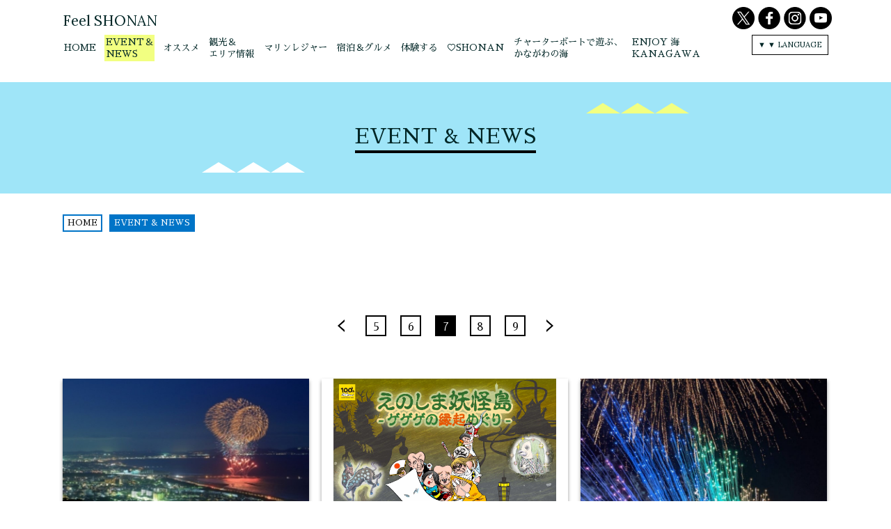

--- FILE ---
content_type: text/html; charset=UTF-8
request_url: https://www.feelshonan.jp/info/page/7
body_size: 33087
content:
<!DOCTYPE html>
<html lang="ja" dir="ltr">
<head>
		<meta charset="UTF-8" />
	<meta http-equiv="X-UA-Compatible" content="IE=edge" />
	<meta name="format-detection" content="telephone=no" />
	<meta name="viewport" content="width=device-width,initial-scale=1,user-scalable=yes" />
	<link rel="stylesheet" type="text/css" media="screen and (max-width: 800px)" href="/common/css/style_sp.css?202003021400" />
	<link rel="stylesheet" type="text/css" media="screen and (min-width: 801px)" href="/common/css/style.css?202003021400" />
	<link rel="stylesheet" type="text/css" media="print" href="/common/css/style.css?202003021400" />
	<link href="https://fonts.googleapis.com/earlyaccess/sawarabimincho.css" rel="stylesheet" />
	<link href="https://fonts.googleapis.com/css?family=Lora" rel="stylesheet" />
	<link rel="alternate" hreflang="ja" href="http://www.feelshonan.jp/">
	<link rel="alternate" hreflang="en" href="http://www.feelshonan.jp/en/">
	<link rel="alternate" hreflang="zh-Hans" href="http://www.feelshonan.jp/zh/">
	<link rel="alternate" hreflang="zh-Hant" href="http://www.feelshonan.jp/zk/">
	<link rel="alternate" hreflang="ko" href="http://www.feelshonan.jp/kr/">
	<link rel="shortcut icon" href="/common/images/favicon.ico" type="image/vnd.microsoft.icon">
	<link rel="icon" href="/common/images/favicon.ico" type="image/vnd.microsoft.icon">

	<meta property="og:image" content="http://www.feelshonan.jp/images/ogp.png" />
	<meta name="google-site-verification" content="WNi2XbeK8p0VRX14xlC83HkCsQhA1IwnsKYLJArLzMU" />
	<script>
	(function(i,s,o,g,r,a,m){i['GoogleAnalyticsObject']=r;i[r]=i[r]||function(){
	(i[r].q=i[r].q||[]).push(arguments)},i[r].l=1*new Date();a=s.createElement(o),
	m=s.getElementsByTagName(o)[0];a.async=1;a.src=g;m.parentNode.insertBefore(a,m)
	})(window,document,'script','https://www.google-analytics.com/analytics.js','ga');

	ga('create', 'UA-55326726-1', 'auto');
	ga('send', 'pageview');

	</script>

<!-- Google tag (gtag.js) -->
<script async src="https://www.googletagmanager.com/gtag/js?id=G-83VVEF0YDN"></script>
<script>
  window.dataLayer = window.dataLayer || [];
  function gtag(){dataLayer.push(arguments);}
  gtag('js', new Date());

  gtag('config', 'G-83VVEF0YDN');
</script>
	
	<script>(function(d, s, id) {
  var js, fjs = d.getElementsByTagName(s)[0];
  if (d.getElementById(id)) return;
  js = d.createElement(s); js.id = id;
  js.src = "//connect.facebook.net/ja_JP/sdk.js#xfbml=1&version=v2.9";
  fjs.parentNode.insertBefore(js, fjs);
}(document, 'script', 'facebook-jssdk'));</script>

<script>!function(d,s,id){var js,fjs=d.getElementsByTagName(s)[0],p=/^http:/.test(d.location)?'http':'https';if(!d.getElementById(id)){js=d.createElement(s);js.id=id;js.src=p+'://platform.twitter.com/widgets.js';fjs.parentNode.insertBefore(js,fjs);}}(document, 'script', 'twitter-wjs');</script>
	<meta name="keywords" content="湘南,SHONAN,FeelSHONAN,しょうなん,フィールショーナン" />
	<meta name="description" content="湘南のイベント、最新情報をお届けします。三浦、横須賀、葉山、鎌倉、江ノ島、藤沢、茅ケ崎、小田原…全エリアの海・ビーチなどをテーマに、花火大会、お祭りをはじめ最新イベント情報をお届けします。" />
	<title>EVENT & NEWS | かながわシープロジェクト | Feel SHONAN</title>
<link rel='dns-prefetch' href='//s.w.org' />
		<script type="text/javascript">
			window._wpemojiSettings = {"baseUrl":"https:\/\/s.w.org\/images\/core\/emoji\/2.2.1\/72x72\/","ext":".png","svgUrl":"https:\/\/s.w.org\/images\/core\/emoji\/2.2.1\/svg\/","svgExt":".svg","source":{"concatemoji":"https:\/\/www.feelshonan.jp\/wp\/wp-includes\/js\/wp-emoji-release.min.js?ver=4.7.5"}};
			!function(a,b,c){function d(a){var b,c,d,e,f=String.fromCharCode;if(!k||!k.fillText)return!1;switch(k.clearRect(0,0,j.width,j.height),k.textBaseline="top",k.font="600 32px Arial",a){case"flag":return k.fillText(f(55356,56826,55356,56819),0,0),!(j.toDataURL().length<3e3)&&(k.clearRect(0,0,j.width,j.height),k.fillText(f(55356,57331,65039,8205,55356,57096),0,0),b=j.toDataURL(),k.clearRect(0,0,j.width,j.height),k.fillText(f(55356,57331,55356,57096),0,0),c=j.toDataURL(),b!==c);case"emoji4":return k.fillText(f(55357,56425,55356,57341,8205,55357,56507),0,0),d=j.toDataURL(),k.clearRect(0,0,j.width,j.height),k.fillText(f(55357,56425,55356,57341,55357,56507),0,0),e=j.toDataURL(),d!==e}return!1}function e(a){var c=b.createElement("script");c.src=a,c.defer=c.type="text/javascript",b.getElementsByTagName("head")[0].appendChild(c)}var f,g,h,i,j=b.createElement("canvas"),k=j.getContext&&j.getContext("2d");for(i=Array("flag","emoji4"),c.supports={everything:!0,everythingExceptFlag:!0},h=0;h<i.length;h++)c.supports[i[h]]=d(i[h]),c.supports.everything=c.supports.everything&&c.supports[i[h]],"flag"!==i[h]&&(c.supports.everythingExceptFlag=c.supports.everythingExceptFlag&&c.supports[i[h]]);c.supports.everythingExceptFlag=c.supports.everythingExceptFlag&&!c.supports.flag,c.DOMReady=!1,c.readyCallback=function(){c.DOMReady=!0},c.supports.everything||(g=function(){c.readyCallback()},b.addEventListener?(b.addEventListener("DOMContentLoaded",g,!1),a.addEventListener("load",g,!1)):(a.attachEvent("onload",g),b.attachEvent("onreadystatechange",function(){"complete"===b.readyState&&c.readyCallback()})),f=c.source||{},f.concatemoji?e(f.concatemoji):f.wpemoji&&f.twemoji&&(e(f.twemoji),e(f.wpemoji)))}(window,document,window._wpemojiSettings);
		</script>
		<style type="text/css">
img.wp-smiley,
img.emoji {
	display: inline !important;
	border: none !important;
	box-shadow: none !important;
	height: 1em !important;
	width: 1em !important;
	margin: 0 .07em !important;
	vertical-align: -0.1em !important;
	background: none !important;
	padding: 0 !important;
}
</style>
<link rel='https://api.w.org/' href='https://www.feelshonan.jp/wp-json/' />
<link rel="EditURI" type="application/rsd+xml" title="RSD" href="https://www.feelshonan.jp/wp/xmlrpc.php?rsd" />
<link rel="wlwmanifest" type="application/wlwmanifest+xml" href="https://www.feelshonan.jp/wp/wp-includes/wlwmanifest.xml" /> 
<meta name="generator" content="WordPress 4.7.5" />
<link rel="canonical" href="https://www.feelshonan.jp/info" />
<link rel='shortlink' href='https://www.feelshonan.jp/?p=732' />
<link rel="alternate" type="application/json+oembed" href="https://www.feelshonan.jp/wp-json/oembed/1.0/embed?url=https%3A%2F%2Fwww.feelshonan.jp%2Finfo" />
<link rel="alternate" type="text/xml+oembed" href="https://www.feelshonan.jp/wp-json/oembed/1.0/embed?url=https%3A%2F%2Fwww.feelshonan.jp%2Finfo&#038;format=xml" />
<style type="text/css">
.qtranxs_flag_ja {background-image: url(https://www.feelshonan.jp/wp/wp-content/plugins/qtranslate-x/flags/jp.png); background-repeat: no-repeat;}
.qtranxs_flag_en {background-image: url(https://www.feelshonan.jp/wp/wp-content/plugins/qtranslate-x/flags/gb.png); background-repeat: no-repeat;}
.qtranxs_flag_zh {background-image: url(https://www.feelshonan.jp/wp/wp-content/plugins/qtranslate-x/flags/cn.png); background-repeat: no-repeat;}
.qtranxs_flag_kr {background-image: url(https://www.feelshonan.jp/wp/wp-content/plugins/qtranslate-x/flags/kr.png); background-repeat: no-repeat;}
.qtranxs_flag_zk {background-image: url(https://www.feelshonan.jp/wp/wp-content/plugins/qtranslate-x/flags/hk.png); background-repeat: no-repeat;}
</style>
<link hreflang="ja" href="https://www.feelshonan.jp/ja/info/page/7" rel="alternate" />
<link hreflang="en" href="https://www.feelshonan.jp/en/info/page/7" rel="alternate" />
<link hreflang="zh" href="https://www.feelshonan.jp/zh/info/page/7" rel="alternate" />
<link hreflang="korean" href="https://www.feelshonan.jp/kr/info/page/7" rel="alternate" />
<link hreflang="zk" href="https://www.feelshonan.jp/zk/info/page/7" rel="alternate" />
<link hreflang="x-default" href="https://www.feelshonan.jp/info/page/7" rel="alternate" />
<meta name="generator" content="qTranslate-X 3.4.6.8" />
<!-- Global site tag (gtag.js) - Google Analytics -->
<script async src="https://www.googletagmanager.com/gtag/js?id=UA-132438840-1"></script>
<script>
  window.dataLayer = window.dataLayer || [];
  function gtag(){dataLayer.push(arguments);}
  gtag('js', new Date());
  gtag('config', 'UA-132438840-1');
</script>

<!-- Google tag (gtag.js) -->
<script async src="https://www.googletagmanager.com/gtag/js?id=G-83VVEF0YDN"></script>
<script>
  window.dataLayer = window.dataLayer || [];
  function gtag(){dataLayer.push(arguments);}
  gtag('js', new Date());

  gtag('config', 'G-83VVEF0YDN');
</script>
	
</head>
<body class="ct_info">
<div id="wrap">

<div id="fb-root"></div>
<script>(function(d, s, id) {
  var js, fjs = d.getElementsByTagName(s)[0];
  if (d.getElementById(id)) return;
  js = d.createElement(s); js.id = id;
  js.src = "//connect.facebook.net/ja_JP/sdk.js#xfbml=1&version=v2.9";
  fjs.parentNode.insertBefore(js, fjs);
}(document, 'script', 'facebook-jssdk'));</script>

<script>!function(d,s,id){var js,fjs=d.getElementsByTagName(s)[0],p=/^http:/.test(d.location)?'http':'https';if(!d.getElementById(id)){js=d.createElement(s);js.id=id;js.src=p+'://platform.twitter.com/widgets.js';fjs.parentNode.insertBefore(js,fjs);}}(document, 'script', 'twitter-wjs');</script>
<script src="https://maps.googleapis.com/maps/api/js?key=AIzaSyCkI3cP_osJJVxNQybvOW1bFeREaZNdh1E&language=ja"></script>
<!-- header/ -->
<header>
<div class="nav_header">
<div class="siteid"><a href="/" lang="en">Feel SHONAN</a></div>
<div class="nav_spbtn"><a href="javascript:void(0);">MENU</a></div>
<nav class="nav_global" aria-label="グローバルナビ">
<ul>
	<li><a href="/"><span>HOME</span></a></li>
	<li><a href="/info/">
					<strong>
					<span>EVENT＆<br class="pc">NEWS</span>
					</strong>
			</a></li>
	<li><a href="/feature/"><span>オススメ</span></a></li>
	<li><a href="/sightseeing/">
					<span>観光＆<br class="pc">エリア情報</span>
			</a></li>
	<li><a href="/marine/">
					<span>マリンレジャー</span>
			</a></li>
	<li><a href="/gourmet/">
					<span>宿泊＆グルメ</span>
			</a></li>
	<li><a href="/ja/experience/"><span>体験する</span></a></li>
	<li><a href="/interview/"><span>♡SHONAN</span></a></li>
	<li><a href="/chartercruise/"><span>チャーターボートで遊ぶ、<br>かながわの海</span></a></li>
	<li><a href="/enjoy/2018/"><span>ENJOY 海<br>KANAGAWA</span></a></li>
</ul>
</nav>
<nav class="nav_sns" aria-label="SNSヘッダーナビ">
<ul>
	<li class="nav_sns_twitter"><a href="https://x.com/feelshonan_jp" target="_blank">Twitter（別ウィンドウで開く）</a></li>
	<li class="nav_sns_facebook"><a href="https://www.facebook.com/feelshonan.jp/" target="_blank">Facebook（別ウィンドウで開く）</a></li>
	<li class="nav_sns_instagram"><a href="https://www.instagram.com/feelshonan/" target="_blank">Instagram（別ウィンドウで開く）</a></li>
	<li class="nav_sns_youtube"><a href="https://www.youtube.com/channel/UCULOxeakC1ACaKeaHZLcr1g" target="_blank">Youtube（別ウィンドウで開く）</a></li>
</ul>
</nav>
<nav class="nav_lang" aria-label="言語">
<dl>
	<dt><a href="javascript:void(0);" lang="en">▼ LANGUAGE</a></dt>
	<dd>
	<ul>
		<li><a href="/?lang=en" lang="en">English</a></li>
		<li><a href="/?lang=zh" lang="zh-Hans">簡体中文</a></li>
		<li><a href="/?lang=zk" lang="zh-Hant">繁体中文</a></li>
		<li><a href="/?lang=kr" lang="ko">한글</a></li>
		<li><a href="/?lang=ja" class="navon"><strong>日本語</strong></a></li>
	</ul>
	</dd>
</dl>
</nav>
</div>
</header>
<!-- /header -->
<!-- ==================== article/ ==================== -->
<article>
<!-- pageheader/ -->
<div class="pageheader">
	<div class="pageheader_detail">
		<div class="hgroup">
<h1><span>EVENT & NEWS</span></h1>
		</div>
	</div>
</div>
<!-- /pageheader -->

<!-- topicpath/ -->
<div class="topicpath">
<ul>
	<li><a href="/">HOME</a></li>
	<li>EVENT & NEWS</li>
</ul>
</div>
<!-- /topicpath -->
<!-- pagination/ -->
<nav class="pagination">
<ul>
<li><a href="https://www.feelshonan.jp/info/page/6#sort" class="prev">＜</a></li>
<li><a href="https://www.feelshonan.jp/info/page/5#sort">5</a></li>
<li><a href="https://www.feelshonan.jp/info/page/6#sort">6</a></li>
<li><a href="https://www.feelshonan.jp/info/page/7#sort" class="navon">7</a></li>
<li><a href="https://www.feelshonan.jp/info/page/8#sort">8</a></li>
<li><a href="https://www.feelshonan.jp/info/page/9#sort">9</a></li>
<li><a href="https://www.feelshonan.jp/info/page/8#sort" class="next">＞</a></li>
</ul>
</nav>
<!-- /pagination -->

<!-- info_section/ -->
<section class="info_section">
<div class="section">

<!-- image_box/ -->
<div class="image_box">
<dl class="image_box_dl">
	<dt><a name="topimage" href="https://www.feelshonan.jp/info/5389"><img src="https://www.feelshonan.jp/wp/wp-content/uploads/2022/08/HH.jpg" height="194" width="350" alt="第70回 湘南ひらつか花火大会" /></a></dt>
	<dd>
		<p class="image_box_ttl">湘南の夏を彩る風物詩として親しまれている「湘南ひらつか花火大会」が、3年ぶりに湘南潮来（相模川河口）で開催されます。
・開催日：2022年8月26日<a href="https://www.feelshonan.jp/info/5389">...more read</a></p>
		<ul class="image_box_tag">
			<li><a href="/info/?ct=hiratsuka" class="clst">平塚</a></li>
			<li><a href="/info/?ct=fireworks-event" class="clst">花火大会</a></li>
		</ul>
		<div class="image_box_info">
			<span class="image_box_category">EVENT</span>
			<span class="image_box_data">第70回 湘南ひらつか花火大会</span>
		</div>
	</dd>
</dl>
<dl class="image_box_dl">
	<dt><a name="topimage" href="https://www.feelshonan.jp/info/5388"><img src="https://www.feelshonan.jp/wp/wp-content/uploads/2022/08/G2.jpg" height="194" width="350" alt="えのしま妖怪島－ゲゲゲの縁起めぐり－" /></a></dt>
	<dd>
		<p class="image_box_ttl">江の島を回遊して楽しめる「えのしま妖怪島－ゲゲゲの縁起めぐり－」が開催されます。代表作「ゲゲゲの鬼太郎」、「悪魔くん」、「日本妖怪大全」など<a href="https://www.feelshonan.jp/info/5388">...more read</a></p>
		<ul class="image_box_tag">
			<li><a href="/info/?ct=fujisawa" class="clst">藤沢</a></li>
			<li><a href="/info/?ct=event" class="clst">EVENT</a></li>
		</ul>
		<div class="image_box_info">
			<span class="image_box_category">EVENT</span>
			<span class="image_box_data">えのしま妖怪島－ゲゲゲの縁起めぐり－</span>
		</div>
	</dd>
</dl>
<dl class="image_box_dl">
	<dt><a name="topimage" href="https://www.feelshonan.jp/info/5374"><img src="https://www.feelshonan.jp/wp/wp-content/uploads/2022/06/YU.png" height="194" width="350" alt="湯河原温泉花火大会" /></a></dt>
	<dd>
		<p class="image_box_ttl">海を背に夏の夜空を約2,000発の花火がカラフルに彩る、毎年夏に開催される湯河原温泉花火大会です。観覧場所から近い距離で打ち上がるため、迫力のあ<a href="https://www.feelshonan.jp/info/5374">...more read</a></p>
		<ul class="image_box_tag">
			<li><a href="/info/?ct=yugawara" class="clst">湯河原・真鶴</a></li>
			<li><a href="/info/?ct=fireworks-event" class="clst">花火大会</a></li>
		</ul>
		<div class="image_box_info">
			<span class="image_box_category">EVENT</span>
			<span class="image_box_data">湯河原温泉花火大会</span>
		</div>
	</dd>
</dl>
<dl class="image_box_dl">
	<dt><a name="topimage" href="https://www.feelshonan.jp/info/5384"><img src="https://www.feelshonan.jp/wp/wp-content/uploads/2022/06/BFS.jpg" height="194" width="350" alt="「ブルーフラッグ認証取得記念シンポジウム」開催" /></a></dt>
	<dd>
		<p class="image_box_ttl">～海を活かした持続可能なまちづくりを目指して～
逗子海水浴場では、逗子海岸営業協同組合と協働で認証を取得しました。将来の世代にキレイで安全 ・<a href="https://www.feelshonan.jp/info/5384">...more read</a></p>
		<ul class="image_box_tag">
			<li><a href="/info/?ct=zushi" class="clst">逗子・葉山</a></li>
			<li><a href="/info/?ct=event" class="clst">EVENT</a></li>
			<li><a href="/info/?ct=news" class="clst">NEWS</a></li>
		</ul>
		<div class="image_box_info">
			<span class="image_box_category">EVENT</span>
			<span class="image_box_data">「ブルーフラッグ認証取得記念シンポジウム」開催</span>
		</div>
	</dd>
</dl>
<dl class="image_box_dl">
	<dt><a name="topimage" href="https://www.feelshonan.jp/info/5373"><img src="https://www.feelshonan.jp/wp/wp-content/uploads/2022/06/62d69425ec383f03bf975d178ba37d3b.jpg" height="194" width="350" alt="真鶴貴船まつり" /></a></dt>
	<dd>
		<p class="image_box_ttl">貴船まつりは貴船神社の例大祭で、華やかな花飾りや吹き流しで飾られた小早船と神輿船などが櫂伝馬に曳かれて海上渡御を行う船祭りです。
昭和33年に<a href="https://www.feelshonan.jp/info/5373">...more read</a></p>
		<ul class="image_box_tag">
			<li><a href="/info/?ct=yugawara" class="clst">湯河原・真鶴</a></li>
			<li><a href="/info/?ct=festival" class="clst">お祭り</a></li>
		</ul>
		<div class="image_box_info">
			<span class="image_box_category">EVENT</span>
			<span class="image_box_data">真鶴貴船まつり</span>
		</div>
	</dd>
</dl>
<dl class="image_box_dl">
	<dt><a name="topimage" href="https://www.feelshonan.jp/info/5375"><img src="https://www.feelshonan.jp/wp/wp-content/uploads/2022/06/hi.jpg" height="194" width="350" alt="第45回 みさき白秋まつり" /></a></dt>
	<dd>
		<p class="image_box_ttl">北原白秋は、三浦三崎をこよなく愛した詩人であり、三崎滞在時代は白秋文学に重要な転機をもたらしたといわれています。それは、白秋が生前に歌碑建立<a href="https://www.feelshonan.jp/info/5375">...more read</a></p>
		<ul class="image_box_tag">
			<li><a href="/info/?ct=miura" class="clst">三浦</a></li>
			<li><a href="/info/?ct=festival" class="clst">お祭り</a></li>
		</ul>
		<div class="image_box_info">
			<span class="image_box_category">EVENT</span>
			<span class="image_box_data">第45回 みさき白秋まつり</span>
		</div>
	</dd>
</dl>
<dl class="image_box_dl">
	<dt><a name="topimage" href="https://www.feelshonan.jp/info/5364"><img src="https://www.feelshonan.jp/wp/wp-content/uploads/2022/06/AAS.jpg" height="194" width="350" alt="「ちびっこBEACH SAVERパーク」オープン！～船のアスレチックスで遊ぼう～" /></a></dt>
	<dd>
		<p class="image_box_ttl">海離れしている子ども達をまず海の手前の砂浜で遊ばせてあげることで、海を少しでも身近な存在に感じてもらえるようにしたいというコンセプトのもと、<a href="https://www.feelshonan.jp/info/5364">...more read</a></p>
		<ul class="image_box_tag">
			<li><a href="/info/?ct=fujisawa" class="clst">藤沢</a></li>
			<li><a href="/info/?ct=event" class="clst">EVENT</a></li>
		</ul>
		<div class="image_box_info">
			<span class="image_box_category">EVENT</span>
			<span class="image_box_data">「ちびっこBEACH SAVERパーク」オープン！～船のアスレチックスで遊ぼう～</span>
		</div>
	</dd>
</dl>
<dl class="image_box_dl">
	<dt><a name="topimage" href="https://www.feelshonan.jp/info/5370"><img src="https://www.feelshonan.jp/wp/wp-content/uploads/2022/06/1-20160526175526.jpg" height="194" width="350" alt="自然探究会イベント「磯の生物を観察しよう」が小田原の海で開催されます。" /></a></dt>
	<dd>
		<p class="image_box_ttl">自然やいのちの豊かさを考える自然探究会のイベント「磯の生物を観察しよう」が小田原の海で開催されます。
潮が引いた時にできる潮だまりや、海岸の<a href="https://www.feelshonan.jp/info/5370">...more read</a></p>
		<ul class="image_box_tag">
			<li><a href="/info/?ct=odawara" class="clst">小田原</a></li>
			<li><a href="/info/?ct=event" class="clst">EVENT</a></li>
		</ul>
		<div class="image_box_info">
			<span class="image_box_category">EVENT</span>
			<span class="image_box_data">自然探究会イベント「磯の生物を観察しよう」が小田原の海で開催されます。</span>
		</div>
	</dd>
</dl>
<dl class="image_box_dl">
	<dt><a name="topimage" href="https://www.feelshonan.jp/info/5367"><img src="https://www.feelshonan.jp/wp/wp-content/uploads/2022/06/R22.jpg" height="194" width="350" alt="「第2回LOVE OCEAN」リビエラ湘南ビーチクリーン＆シンポジウム開催" /></a></dt>
	<dd>
		<p class="image_box_ttl">“海から考える未来”をテーマに、神奈川県内6海岸で「リビエラ湘南ビーチクリーン」と「シンポジウム」が開催されます。
海開きを前に、みんなでビーチ<a href="https://www.feelshonan.jp/info/5367">...more read</a></p>
		<ul class="image_box_tag">
			<li><a href="/info/?ct=miura" class="clst">三浦</a></li>
			<li><a href="/info/?ct=yokosuka" class="clst">横須賀</a></li>
			<li><a href="/info/?ct=zushi" class="clst">逗子・葉山</a></li>
			<li><a href="/info/?ct=kamakura" class="clst">鎌倉</a></li>
			<li><a href="/info/?ct=fujisawa" class="clst">藤沢</a></li>
			<li><a href="/info/?ct=event" class="clst">EVENT</a></li>
		</ul>
		<div class="image_box_info">
			<span class="image_box_category">EVENT</span>
			<span class="image_box_data">「第2回LOVE OCEAN」リビエラ湘南ビーチクリーン＆シンポジウム開催</span>
		</div>
	</dd>
</dl>
</div>
<!-- /image_box -->

</div>
</section>
<!-- /info_section -->

<!-- pagination/ -->
<nav class="pagination">
<ul>
<li><a href="https://www.feelshonan.jp/info/page/6#sort" class="prev">＜</a></li>
<li><a href="https://www.feelshonan.jp/info/page/5#sort">5</a></li>
<li><a href="https://www.feelshonan.jp/info/page/6#sort">6</a></li>
<li><a href="https://www.feelshonan.jp/info/page/7#sort" class="navon">7</a></li>
<li><a href="https://www.feelshonan.jp/info/page/8#sort">8</a></li>
<li><a href="https://www.feelshonan.jp/info/page/9#sort">9</a></li>
<li><a href="https://www.feelshonan.jp/info/page/8#sort" class="next">＞</a></li>
</ul>
</nav>
<!-- /pagination -->

</article>
<!-- ==================== /article ==================== -->

<!-- footer/ -->
<footer>
<div class="footer_tag">
	<div class="footer_tag_detail">
<ul>
	<li><a href="/info/?ct=miura">三浦</a></li>
	<li><a href="/info/?ct=yokosuka">横須賀</a></li>
	<li><a href="/info/?ct=zushi">逗子・葉山</a></li>
	<li><a href="/info/?ct=kamakura">鎌倉</a></li>
	<li><a href="/info/?ct=fujisawa">藤沢</a></li>
	<li><a href="/info/?ct=chigasaki">茅ヶ崎</a></li>
	<li><a href="/info/?ct=hiratsuka">平塚</a></li>
	<li><a href="/info/?ct=ninomiya">二宮・大磯</a></li>
	<li><a href="/info/?ct=odawara">小田原</a></li>
	<li><a href="/info/?ct=yugawara">湯河原・真鶴</a></li>
	<li><a href="/info/?ct=feel-shonan">Feel SHONAN</a></li>
	<li><a href="/info/?ct=event">EVENT</a></li>
	<li><a href="/info/?ct=festival">お祭り</a></li>
	<li><a href="/info/?ct=fireworks-event">花火大会</a></li>
	<li><a href="/info/?ct=morning-marketdirect-sales-association">朝市・直売会</a></li>
	<li><a href="/info/?ct=news">NEWS</a></li>
	<li><a href="/sightseeing/?pr=workation">ワーケーション</a></li>
	<li><a href="/sightseeing/?pr=experience">体験</a></li>
	<li><a href="/sightseeing/?pr=shopping">ショッピング</a></li>
	<li><a href="/sightseeing/?pr=sightseeing">観光</a></li>
	<!--li><a href="/marine">マリンレジャー</a></li>
	<li><a href="/gourmet">グルメ</a></li>
	<li><a href="/experience">体験する</a></li>
	<li><a href="/interview">♡SHONAN</a></li>
	<li><a href="/food">漁港めし</a></li-->
	<li><a href="/sightseeing/?ar=miura">三浦</a></li>
	<li><a href="/sightseeing/?ar=yokosuka">横須賀</a></li>
	<li><a href="/sightseeing/?ar=zushi">逗子・葉山</a></li>
	<li><a href="/sightseeing/?ar=kamakura">鎌倉</a></li>
	<li><a href="/sightseeing/?ar=fujisawa">藤沢</a></li>
	<li><a href="/sightseeing/?ar=chigasaki">茅ヶ崎</a></li>
	<li><a href="/sightseeing/?ar=hiratsuka">平塚</a></li>
	<li><a href="/sightseeing/?ar=ninomiya">二宮・大磯</a></li>
	<li><a href="/sightseeing/?ar=odawara">小田原</a></li>
	<li><a href="/sightseeing/?ar=yugawara">湯河原・真鶴</a></li>
	<li><a href="/marine/list/?le=boat">ボート</a></li>
	<li><a href="/marine/list/?le=surfing">サーフィン</a></li>
	<li><a href="/marine/list/?le=diving">ダイビング</a></li>
	<li><a href="/marine/list/?le=sup">SUP</a></li>
	<li><a href="/marine/list/?le=fly_boad">フライボード</a></li>
	<li><a href="/marine/list/?le=yacht">ヨット</a></li>
	<li><a href="/marine/list/?le=wind_surfing">ウィンドサーフィン</a></li>
	<li><a href="/marine/list/?le=sea_kayaking">シーカヤック</a></li>
	<li><a href="/marine/list/?le=fishing">フィッシング</a></li>
	<li><a href="/marine/list/?le=other">その他</a></li>
	<li><a href="/gourmet/?gr=sushi">すし</a></li>
	<li><a href="/gourmet/?gr=jp_food">和食</a></li>
	<li><a href="/gourmet/?gr=noodles">ラーメン・麺類</a></li>
	<li><a href="/gourmet/?gr=asia_ethnic">アジア・エスニック</a></li>
	<li><a href="/gourmet/?gr=italian">イタリアン</a></li>
	<li><a href="/gourmet/?gr=cuisine">洋食・西洋料理</a></li>
	<li><a href="/gourmet/?gr=french">フレンチ</a></li>
	<li><a href="/gourmet/?gr=cafe_sweets">カフェ・スイーツ</a></li>
	<li><a href="/gourmet/?gr=hotel">ホテル</a></li>
	<li><a href="/gourmet/?gr=condominium">貸別荘</a></li>
	<li><a href="/gourmet/?gr=other_accommodation">その他宿泊施設</a></li>
</ul>
	</div>
</div>
<div class="footer_detail">

<div class="bt_margin70"></div>
<div class="btn_detail">
	<div class="area_sort">
	
	<button class="btn_footer" type="button" onClick="location.href='http://feelshonan.jp/others/about/index.html'"> Feel SHONANとは </button>
	<button class="btn_footer" type="button" onClick="location.href='http://feelshonan.jp/others/information/index.html'"> このサイトについて </button>
	
	</div>


</div>

<nav class="nav_sns" aria-label="SNSフッターナビ">
<ul>
	<li class="nav_sns_twitter"><a href="https://x.com/feelshonan_jp" target="_blank">Twitter（別ウィンドウで開く）</a></li>
	<li class="nav_sns_facebook"><a href="https://www.facebook.com/feelshonan.jp/" target="_blank">Facebook（別ウィンドウで開く）</a></li>
	<li class="nav_sns_instagram"><a href="https://www.instagram.com/feelshonan/" target="_blank">Instagram（別ウィンドウで開く）</a></li>
	<li class="nav_sns_youtube"><a href="https://www.youtube.com/channel/UCULOxeakC1ACaKeaHZLcr1g" target="_blank">Youtube（別ウィンドウで開く）</a></li>
</ul>
</nav>

<nav class="nav_lnk" aria-label="リンクナビ">
<ul>
	<li><a href="http://www.pref.kanagawa.jp" target="_blank"><img src="/common/images/bnr_kanagawa.png" alt="神奈川県（別ウィンドウで開く）" /></a></li>
	<li><a href="http://www.city.miura.kanagawa.jp/" target="_blank"><img src="/common/images/bnr_miura.png" alt="三浦市役所（別ウィンドウで開く）" /></a></li>
	<li><a href="https://www.city.yokosuka.kanagawa.jp/" target="_blank"><img src="/common/images/bnr_yokosuka.png" alt="横須賀市（別ウィンドウで開く）" /></a></li>
	<li><a href="http://www.town.hayama.lg.jp/" target="_blank"><img src="/common/images/bnr_hayama.png" alt="葉山町（別ウィンドウで開く）" /></a></li>
	<li><a href="http://www.city.zushi.kanagawa.jp/" target="_blank"><img src="/common/images/bnr_izushi.png" alt="逗子市（別ウィンドウで開く）" /></a></li>
	<li><a href="https://www.city.kamakura.kanagawa.jp/" target="_blank"><img src="/common/images/bnr_kamakura.png" alt="鎌倉市（別ウィンドウで開く）" /></a></li>
	<li><a href="https://www.city.fujisawa.kanagawa.jp/" target="_blank"><img src="/common/images/bnr_fta.png" alt="藤沢市（別ウィンドウで開く）" /></a></li>
	<li><a href="http://www.city.chigasaki.kanagawa.jp/" target="_blank"><img src="/common/images/bnr_chigasaki.png" alt="茅ヶ崎市（別ウィンドウで開く）" /></a></li>
	<li><a href="http://www.city.hiratsuka.kanagawa.jp/" target="_blank"><img src="/common/images/bnr_hiratsuka.png" alt="平塚市（別ウィンドウで開く）" /></a></li>
	<li><a href="http://www.town.oiso.kanagawa.jp/" target="_blank"><img src="/common/images/bnr_oiso.png" alt="大磯町（別ウィンドウで開く）" /></a></li>
	<li><a href="http://www.town.ninomiya.kanagawa.jp/" target="_blank"><img src="/common/images/bnr_ninomiya.png" alt="湘南 二宮町（別ウィンドウで開く）" /></a></li>
	<li><a href="http://www.city.odawara.kanagawa.jp/" target="_blank"><img src="/common/images/bnr_odawara.png" alt="小田原市（別ウィンドウで開く）" /></a></li>
	<li><a href="http://www.town.yugawara.kanagawa.jp/" target="_blank"><img src="/common/images/bnr_yugawara.png" alt="湯河原町（別ウィンドウで開く）" /></a></li>
	<li><a href="http://www.town.manazuru.kanagawa.jp/" target="_blank"><img src="/common/images/bnr_manazuru.png" alt="真鶴町（別ウィンドウで開く）" /></a></li>
	<li><a href="http://www.bikazaidan.or.jp/" target="_blank"><img src="/common/images/bnr_bikazaidan.png" alt="公益財団法人かながわ海岸美化財団（別ウィンドウで開く）" /></a></li>
	<li><a href="https://trip.pref.kanagawa.jp/" target="_blank"><img src="/common/images/bnr_tokyodaytrips.png" alt="Tokyo Day Trips-Kanagawa Travel Info-（別ウィンドウで開く）" /></a></li>
<!--<li><a href="http://kanagawa-chartercruise.jp/" target="_blank"><img src="/common/images/bnr_chartercruise.png" alt="kanagawa CharterBoat" /></a></li>
	<li><a href="https://www.riviera.co.jp/euk/2018/index.html" target="_blank"><img src="/common/images/bnr_riviera.png" alt="ENJOY 海 KANAGAWA" /></a></li>-->
	<!--<li><a href="http://www.pref.kanagawa.jp/docs/i7e/cnt/f535016/index.html" target="_blank"><img src="/common/images/bnr_sailing.png" alt="東京2020オリンピック・セーリングが江の島に！（別ウィンドウで開く）" /></a></li>-->
	<!--<li><a href="https://www.laumi.jp" target="_blank"><img src="/common/images/bnr_laumi.png" alt="LAUMI(ラウミ) 三浦半島観光サイト（別ウィンドウで開く）" /></a></li>-->
	<li><a href="https://www.kanagawa-kankou.or.jp/" target="_blank"><img src="/common/images/bnr_kanagawanow.png" alt="観光かながわNOW（別ウィンドウで開く）" /></a></li>
	<li><a href="https://www.ccbji.co.jp/" target="_blank"><img src="/common/images/bnr_cokecola.png" alt="コカ・コーラ（別ウィンドウで開く）" /></a></li>
	<!--<li><a href="https://miurahanto-hyakkaten.jp/" target="_blank"><img src="/common/images/bnr_miuramall.png" alt="三浦半島百貨店（別ウィンドウで開く）" /></a></li>-->
	</ul>
</nav>

<!-- /コカコーラ -->
<p class="copyright">神奈川県は、コカ·コーラ ボトラーズジャパン株式会社と、<br class="pc">「かながわシープロジェクト」に係る連携・協力に関する協定を結んでいます。</p>









<!-- /コカコーラ -->

<div class="bnr_line">
<div class="adlink"><a href="http://www.pref.kanagawa.jp/docs/gh8/cnt/f362061/" target="_blank">バナー広告のご案内</a><img src="/common/images/adbnr/new_window.png" alt="open in new window icon" lang="en"></div>
<!-- index_section_info/ -->
<ul class="bnr">
	<li><img src="/common/images/adbnr/ad_test01.jpg" alt="バナー広告募集中※バナー広告について"></p>
	<li><img src="/common/images/adbnr/ad_test01.jpg" alt="バナー広告募集中※バナー広告について"></p>
	<li><img src="/common/images/adbnr/ad_test01.jpg" alt="バナー広告募集中※バナー広告について"></p>
	<li><img src="/common/images/adbnr/ad_test01.jpg" alt="バナー広告募集中※バナー広告について"></p>
	<li><img src="/common/images/adbnr/ad_test01.jpg" alt="バナー広告募集中※バナー広告について"></p>
	<li><img src="/common/images/adbnr/ad_test01.jpg" alt="バナー広告募集中※バナー広告について"></p>
</ul>
<!-- index_section_info/ -->
</div>

<p class="copyright" lang="en">&copy;️Kanagawa Prefectural Government</p>
<div class="nav_pagetop"><a href="#wrap">TOP</a></div>
</div>
</footer>
<!-- /footer -->

</div>
<!-- js/ -->
<script src="https://ajax.googleapis.com/ajax/libs/jquery/1.10.2/jquery.min.js"></script>
<script src="/common/js/global.js?20200302140000"></script>
<!--<script src="/common/js/ga.js"></script>-->
<!-- /js -->

<script type='text/javascript' src='https://www.feelshonan.jp/wp/wp-includes/js/wp-embed.min.js?ver=4.7.5'></script>
</body>
</html>


--- FILE ---
content_type: text/css
request_url: https://www.feelshonan.jp/common/css/style.css?202003021400
body_size: 385
content:
@charset "UTF-8";

/* style.css */
@import url(reset.css);
@import url(global.css);

/* detail */
@import url(custom.css);

/* ===== print ===== */
.print {
	display: none !important;
}
@media print {
/* print detail start */
html {
	overflow-y: auto;
}
body {
	_zoom: 0.8;
}
.print {
	display: block !important;
}
.clearfix {
	*overflow: auto;
	*zoom: 1;
}
.clearfix {
	overflow: hidden\9;
}
.clearfix:not(:target) {
	overflow: hidden\9;
}
/* print detail end */
}


--- FILE ---
content_type: text/css
request_url: https://www.feelshonan.jp/common/css/reset.css
body_size: 1371
content:
@charset "UTF-8";

/* reset.css */

/* global reset */
html {
	overflow-y: scroll;
}
body,h1,h2,h3,h4,h5,h6,p,div,dl,dt,dd,form,fieldset,input,textarea,pre,blockquote,th,td {
	margin: 0;
	padding: 0;
}
table {
	border-collapse: collapse;
	border-spacing: 0px;
}
caption,th {
	text-align: left;
}
fieldset {
	border: 0;
}
img {
	border: 0;
	vertical-align: bottom;
} 
a {outline: 0;}

/* html5tag */
header,footer,nav,section,article,figure,aside {
	display: block;
	margin: 0;
	padding: 0;
}

/* for responsive */
.forpc {
	display: block;
}
.forsp {
	display: none;
}
html,body,p,h1,h2,h3,h4,h5,h6,div,span,ul,ol,li,dl,dt,dd,table,th,td,input,textarea,section,article,nav,a {
	-webkit-box-sizing: border-box;
	-moz-box-sizing: border-box;
	-o-box-sizing: border-box;
	-ms-box-sizing: border-box;
	box-sizing: border-box;
}
header,footer,nav,section,article,figure,aside {
	-webkit-box-sizing: border-box;
	-moz-box-sizing: border-box;
	-o-box-sizing: border-box;
	-ms-box-sizing: border-box;
	box-sizing: border-box;
}
img {
}

/* clearfix */
.clearfix {
	display: block;
}
.clearfix:after {
	content: "";
	display: block;
	clear: both;
	visibility: hidden;
	height: 0;
	font-size: 0;
	line-height: 0;
}
.clearfix {
	*overflow: hidden;
	*zoom: 1;
}
.clearfix:not(:target) {
	/* overflow: hidden\9; */
	/* zoom: 1\9; */
}
/* hides from ie-mac \*/
* html .clearfix{
	height: 1%;
	overflow: visible;
}
/* end hide from ie-mac */
.clear {
	clear: both;
}


--- FILE ---
content_type: text/css
request_url: https://www.feelshonan.jp/common/css/custom.css
body_size: 100013
content:
@charset "UTF-8";

/* web font */
@import url(https://fonts.googleapis.com/earlyaccess/notosanstc.css);
html[lang="zh-Hans"] * {
    font-family: 'Noto Sans TC', sans-serif;
}
html[lang="zh-Hans"] h1,html[lang="zh-Hans"] .siteid a {
    font-family: "Lora",serif!important;
}


/* space */
.mb10 {
    margin-bottom:10px!important;
}
.mb20 {
    margin-bottom:20px!important;
}
.mb30 {
    margin-bottom:30px!important;
}
.mb40 {
    margin-bottom:40px!important;
}
.mb50 {
    margin-bottom:50px!important;
}
.mb60 {
    margin-bottom:60px!important;
}

/* header */
.slide1 {
    background: url("/images/topimage_img01_pc.jpg") no-repeat 50% 50%!important;
    background-size: auto 100%!important;
}
.slide2 {
    background: url("/images/topimage_img02_pc.jpg") no-repeat 50%!important;
    background-size: auto 100%!important;
}

.ct_experience .nav_global a[href="/ja/experience/"],.ct_experience .nav_global a[href="/zh/experience/"],.ct_experience .nav_global a[href="/zk/experience/"],.ct_experience .nav_global a[href="/kr/experience/"] {
    background-color: #f2ff81!important;
    text-decoration: none;
}
nav.nav_sns {
    width: 165px;
}

/* top */
p.txt_feature {
    text-align: center;
    margin-bottom: 40px;
}

/* info */
div#gmap_l a.link-map {
    font-size: 75%;
    margin: 0 10px;
    line-height: 36px;
}
div#gmap_l {
    border-top: 1px solid #000;
}
.ct_experience div#gmap_l {
    border-top:none!important;
    border-bottom: 1px solid #000;
}
.ct_info h2 {
    border-bottom: 3px dashed #f2ff81;
    padding-bottom: 4px;
    display: inline-block;
    margin-bottom: 40px;
    background-color: #fff;
}
.info_section {
    padding: 0!important;
}
p.contents_topimage img {
    width: 100%;
    display: block;
}
.contents_aside_table td {
    word-break: break-all;
}
.contents_aside_table td a {
    width: 306px!important;
    word-break: break-all;
}
.contents_aside_table a {
    width: 306px;
}
.image_box .image_box_dl dd {
    padding: 20px 20px 6em !important;
    background-color: #fff;
}
.image_box .image_box_dl dt a img {
    width: 100%;
    height: auto;
    display: block!important;
}
.image_box .image_box_dl dt a {
    height: 200px!important;
}
select {
    -webkit-appearance: none;
    -moz-appearance: none;
    width: 120px;
    padding: 7px 10px;
    border: 2px solid #000;
    background: url(/images/arrow01.png) 90% 50% no-repeat;
    background: url(/images/arrow01.png) 90% 50% no-repeat);
    border-radius: 0px;        /* CSS3草案 */
    -webkit-border-radius: 0px;    /* Safari,Google Chrome用 */
    -moz-border-radius: 0px;
    background-color: #f4f4f7;
}
button.btn_update {
    display: inline-block;
    min-width: 120px;
    padding: 12px 10px;
    border: 3px solid #27bbe3;
    font-size: 78%;
    text-align: center;
    line-height: 1;
    color: #000;
    background-color: #fff;
}

button.btn_popularity {
    display: inline-block;
    min-width: 120px;
    padding: 12px 10px;
    border: 3px solid #f2ff81;
    font-size: 78%;
    text-align: center;
    line-height: 1;
    color: #000;
    background-color: #fff;
    margin-left: 10px;
}

button.btn_popularity:hover {
    background-color: #f2ff81;
    color: #000;
}
button.btn_update.activ {
    background-color: #27bbe3;
    color: #fff;
}
button.btn_popularity.activ {
    background-color: #f2ff81;
}
/* exprience */
p.txt_sort {display: inline-block;float: left;padding: 10px;font-size: 80%;font-weight: bold;}

div#sort {
    margin-top: -100px!important;
    padding-top: 100px!important;
}

.btn_detail .area_sort {
    width: 480px;
    margin: 0 auto;
    border: 2px solid #e4e4e4;
    padding: 20px 15px;
    /* background-color: #f4f4f7; */
}
.contents_text h3 {
    margin: 14px 0!important;
}
.ct_experience .contents_text h3,.ct_interview .contents_text h3 {
    border-bottom: 4px dotted #f2ff81;
}
p.tit_exprience_min {
    margin-bottom: 1.5em;
    font-size: 0.9em;
}
.ct_experience .contents_ttl {
    padding: 40px 0 5px;
    font-size: 125%;
}
.btn_detail_experience {
    clear: both;
    text-align: center;
    padding: 60px 0 0 0!important;
}
.btn_detail_experience a {
    display: inline-block;
    min-width: 180px;
    padding: 15px 20px;
    border: 4px solid #27bbe3;
    font-size: 88%;
    text-align: center;
    line-height: 1;
    color: #000;
    clear: both;
}
.btn_detail_experience a:hover {
    display: inline-block;
    min-width: 180px;
    padding: 15px 20px;
    border: 4px solid #27bbe3;
    font-size: 88%;
    text-align: center;
    line-height: 1;
    color: #fff;
    clear: both;
    background-color: #27bbe3;
}

/* feature */
.feature_read {
    width: 1100px;
    margin: 0 auto;
    padding-bottom: 30px;
    color: #002626;
}
.feature_read h2 {
    margin-bottom: 30px;
}
.areamap_nav {
}
.areamap_nav_detail {
    display: table;
    width: 1100px;
    margin: 0 auto;
    padding: 15px 30px;
    background-color: #f4f4f7;
    border: 2px solid #dfdfdf;
}
.areamap_nav .areamap {
    position: relative;
    width: 638px;
    height: 350px;
    margin: 0 auto;
}
.areamap_nav .areamap .areamap_bg {
    position: absolute;
    top: 0px;
    left: 0px;
    z-index: 61;
}
.areamap_nav .areamap .areamap_list li {
    display: none;
    position: absolute;
    left: 0px;
    top: 0px;
    z-index: 62;
}
.areamap_nav .areamap .areamap_txt {
    position: relative;
    z-index: 65;
}
.feature_section {
    margin-top: 0px;
}
.pagination + .feature_section {
    margin-top: -20px;
}
.feature_ttl {
    padding: 20px 0 20px 25px;
    background: url("/common/images/icn_nav_down.png") no-repeat 0% 50%;
}
.areamap_listnav {
    display: none;
}

/* feature 2017.08.07追加*/
.feature_read_half {
    width: 1100px;
    height: 680px;
    margin: 0 auto;
    padding-bottom: 30px;
    color: #002626;
}
.txt_feature_main_half {
    width: 525px;
    margin-bottom: 30px;
    color: #002626;
    float: left;

}
.feature_read_half h2 {
    margin-bottom: 30px;
}

.noplace{
    float: right;
    position: relative;
    margin-top: 10px;
    margin-right: 0px;
    margin-bottom: 0px;
    text-align: right;
}
.noplace p{
    font-size:80%;
}
/* feature 2017.08.07追加*/

/* feature 2017.12.27追加*/
.txt_feature_main_half_banner {
    width: 550px;
    margin-bottom: 30px;
    color: #002626;
    float: left;

}
/* feature 2017.12.27追加*/

/* 旧→新コンテンツ 2017.09.06追加*/

.policy {
    margin:0 0 15px 0;
}

#open01,#open02,#open03,#open04,#open05 {
    margin-top: 15px;
    margin-bottom: 50px;
}
#open01,#open02,#open03,#open04,#open05 {
    margin-top: 15px;
    margin-bottom: 50px;
}
#open01 h3 ,#open02 h3 ,#open03 h3 ,#open04 h3 ,#open05 h3 {
    margin-top: 50px;
    margin-bottom: 0px;
}
#open01 p ,#open02 p ,#open03 p ,#open04 p ,#open05 p {
    font-size: 90%;
}
.feature_read_halfmap {
    width: 1100px;
    height: 360px;
    margin: 0 auto;
    padding-bottom: 30px;
    color: #002626;
}
.feature_read h3 {
    margin: 30px 0;
}
.feature_read_halfmap h3{
    margin: 30px 0;
}
.access_img {
    text-align: center;
    margin-bottom: 50px;
}
.access_img_last {
    text-align: center;
    margin-bottom: 100px;
}
.bt_margin70 {
    width: 100%;
    height: 70px;
}
.about_map {
    display: table;
    width: 1100px;
    margin: 0 auto;
    padding: 30px 30px;
    background-color: #f4f4f7;
    border: 2px solid #dfdfdf;
}
.about_map_detail{
    position: relative;
    width: 900px;
    height: 520px;
    margin: 0 auto;
}
.about_map_pic img {
    position: relative;
}
button.btn_footer{
    display: inline-block;
    min-width: 180px;
    padding: 12px 10px;
    border: 3px solid #0074C7;
    font-size: 78%;
    text-align: center;
    line-height: 1;
    color: #FFF;
    background-color: #0074C7;
    margin:0 10px;
}
button.btn_footer:hover {
    background-color: #fff;
    color: #0074C7;
}

/* 旧→新コンテンツ 2017.09.06追加*/

/* 女子旅の切符　コンテンツ 2017.10.12追加*/

.feature_ttl {
    padding: 20px 0 20px 25px;
    background: url("/common/images/icn_nav_down.png") no-repeat 0% 50%;
}
.image_box_ticket .image_box_dl_ticket dd {
    padding: 20px 20px 6em!important;
}
.image_box_ticket .image_box_dl_ticket dt a img {
    width: 100%;
    height: auto;
}
.image_box_ticket .image_box_dl_ticket dt a {
    height: 360px!important;
}

/* section-imagebox */
.image_box_ticket {
    display: flex;
    flex-direction: row;
    flex-wrap: wrap;
    margin: 0 0 40px;
    overflow: hidden\9;
  /* for ie */
}
.image_box_ticket .image_box_dl_ticket {
    position: relative;
    width: 360px;
    margin-left: 0px;
    margin-bottom: 30px;
    border: 0px solid #fff;
    background-color: #fff;
    float: left\9;
  /* for ie */
    margin: 30px 0 0\9;
  /* for ie */
}
.image_box_ticket .image_box_dl_ticket:nth-child(3n+1) {
    margin-left: 0;
}
.image_box_ticket .image_box_dl_ticket dt a {
    overflow: hidden;
    display: block;
    height: 360px;
}
.image_box_ticket .image_box_dl_ticket dt a img {
    transition: all 0.2s linear;
}
.image_box_ticket .image_box_dl_ticket dt a img:hover {
    transform: scale(1.1);
}
.image_box_ticket .image_box_dl_ticket dd {
    padding: 20px 20px 4em;
}
.image_box_ticket .image_box_dl_ticket dd .image_box_ttl_ticket {
    min-height: 3em;
    font-size: 88%;
}
.image_box_ticket .image_box_dl_ticket dd .image_box_tag_ticket {
    margin: 20px 0 0;
    letter-spacing: -0.4em;
    line-height: 1;
}
.image_box_ticket .image_box_dl_ticket dd .image_box_tag_ticket li {
    display: inline-block;
    padding-right: 10px;
    letter-spacing: normal;
}
.image_box_ticket .image_box_dl_ticket dd .image_box_tag_ticket a {
    display: inline-block;
    padding: 2px 2px;
    background-color: #000000;
    font-size: 75%;
    color: #fff;
}
.image_box_ticket .image_box_dl_ticket dd .image_box_tag_ticket a:hover {
    cursor:auto;
    filter: alpha(opacity=70);
    -ms-filter: "alpha(opacity=70)";
    -moz-opacity: 0.7;
    -khtml-opacity: 0.7;
    opacity: 0.7;
    text-decoration: none;
    transition: all 0.2s;
}
.image_box_ticket .image_box_dl_ticket dd .image_box_tag_ticket a:hover img {
    filter: alpha(opacity=100);
    -ms-filter: "alpha(opacity=100)";
    -moz-opacity: 1;
    -khtml-opacity: 1;
    opacity: 1;
}
.image_box_ticket .image_box_dl_ticket dd .image_box_info_ticket {
    position: absolute;
    left: 0px;
    bottom: 0px;
    display: table;
    width: 100%;
    border-top: 1px solid #000;
}
.image_box_ticket .image_box_dl_ticket dd .image_box_info_ticket .image_box_category_ticket {
    display: table-cell;
    width: 8em;
    padding: 10px 3px;
    border-right: 1px solid #000;
    background-color: #f19ec2;
    font-size: 69%;
    text-align: center;
    vertical-align: middle;
}
.image_box_ticket .image_box_dl_ticket dd .image_box_info_ticket .image_box_data_ticket {
    display: table-cell;
    padding: 10px 5px 10px 10px;
    font-size: 69%;
    text-align: left;
    vertical-align: middle;
}
.image_box_ticket .image_box_dl_ticket dd .image_box_info_ticket .image_box_movie_ticket {
    display: table-cell;
    padding: 0;
    border-left: 1px solid #000;
    font-size: 69%;
    text-align: center;
    vertical-align: middle;
}
.image_box_ticket .image_box_dl_ticket dd .image_box_info_ticket .image_box_movie_ticket em {
    display: block;
    height: 14px;
    margin: 0 auto;
    background: url("/common/images/icn_mov.png") no-repeat 50% 50%;
    text-indent: -9999px;
}
.image_box_ticket .image_box_dl_ticket dd .image_box_info_ticket .image_box_movie_ticket a {
    display: block;
    padding: 10px 5px;
}
p.txt_feature_ticket {
    font-size: 120%;
    text-align: center;
    margin-bottom: 40px;
    font-weight: bold;
}
p.txt_feature_ticket span {
    border-bottom: 3px dashed #f2ff81;
    padding-bottom: 4px;
}

.sp{
    display: none;
}
.pc{
    display: block;
}

/* 女子旅の切符　コンテンツ 2017.10.12追加*/

/* わかめ特集　コンテンツ 2018.02.20追加*/

.wakame_intro{
    position: relative;
}
.wakame_intro_caption{
    position: absolute;
}

.wakameexample {/*親div*/
  position: relative;/*相対配置*/
  }

.wakameexample p {
  position: absolute;/*絶対配置*/
  width: 480px;
  top: 220px;
  left: 110px;
  color: black;
  font-size: 93.75%;
  }

/* wakame_content */
.wakame_exp {
    overflow: hidden;
}
/* clearfix */
.wakame_exp:before,
.wakame_exp:after {
    content: "";
    display: table;
} 
.wakame_exp:after {
    clear: both;
}
/* For IE 6/7 (trigger hasLayout) */
.wakame_exp {
    zoom: 1;
}
/* wakame_content_small_content */
.wakame_exp_half{
    position: relative;
　　display:inline;
    width: 352px;
    margin: 7px;
    height: 480px;
    border: solid 1px #bddf73;
    border-radius: 14px;
    float: left;
    margin-bottom: 20px;
}
.wakame_exp_half p{
    font-size: 93.75%;
    margin: 9px 24px;
}
.wakame_exp_half img{
    width: 352px;
}
.wakame_exp_half span img{
    position: absolute;
    bottom: 0;
}
/* wakame_content_big_content */
.wakame_exp_full{
position: relative;
　　display:inline;
    width: 1084px;
    margin: 7px;
    height: auto;
    border: solid 1px #bddf73;
    border-radius: 14px;
    float: left;
    padding-bottom: 28px;
    margin-bottom: 20px;
}
.wakame_exp_full p{
    font-size: 93.75%;
    margin: 12px 38px;
}
.wakame_exp_full p span{
    font-size: 112.5%;
    color: #F08610;
}
.wakame_exp_full h2 img{
   width: 352px;
}
.wakame_exp_full span img{
    position: absolute;
    top: 50px;
}

/* wakame-imagebox */
.image_box_wakame .image_box_dl_wakame dd {
    padding: 20px 20px 2em!important;
}
.image_box_wakame .image_box_dl_wakame {
    position: relative;
    width: 360px;
    margin-left: 0px;
    margin-bottom: 30px;
    border: 1px solid #bddf73;
    background-color: #fff;
    float: left\9;
  /* for ie */
    margin: 30px 0 0\9;
  /* for ie */
}

/* wakame-imagebox */

/* わかめ特集　コンテンツ 2018.02.20追加*/


/* わかめ特集英語　コンテンツ 2018.03.22追加*/

.wakameexample_en {/*親div*/
  position: relative;/*相対配置*/
  }

.wakameexample_en p {
  position: absolute;/*絶対配置*/
  width: 500px;
  top: 180px;
  left: 110px;
  color: black;
  font-size: 93.75%;
  }
/* wakame_content_small_content */
.wakame_exp_half_en{
    position: relative;
　　display:inline;
    width: 352px;
    margin: 7px;
    height: 540px;
    border: solid 1px #bddf73;
    border-radius: 14px;
    float: left;
    margin-bottom: 20px;
}
.wakame_exp_half_en p{
    font-size: 93.75%;
    margin: 9px 24px;
}
.wakame_exp_half_en img{
    width: 352px;
}
.wakame_exp_half_en span img{
    position: absolute;
    bottom: 0;
}
/* wakame_content_big_content */
.wakame_exp_full_en{
position: relative;
　　display:inline;
    width: 1084px;
    margin: 7px;
    height: auto;
    border: solid 1px #bddf73;
    border-radius: 14px;
    float: left;
    padding-bottom: 28px;
    margin-bottom: 20px;
}
.wakame_exp_full_en p{
    font-size: 93.75%;
    margin: 12px 38px;
}
.wakame_exp_full_en p span{
    font-size: 112.5%;
    color: #F08610;
}
.wakame_exp_full_en h2 img{
   width: 352px;
}
.wakame_exp_full_en span img{
    position: absolute;
    top: 50px;
}

/* わかめ特集英語　コンテンツ 2018.03.22追加*/


/* 桜特集　コンテンツ 2018.02.27追加*/
.area_title {
    text-align: center;
}
.area_title img{
    width: 300px;
}
.area_nav{
    width: 525px;
    margin-top: 26px;
}
.area_nav ul{
  width: 100%;
}
.area_nav ul li{
    display: inline-block;
    width: 250px;
    padding: 4px 0;
}
.area_nav ul li img{
    width: 100%;
}

/* sakura_article */
.article {
    overflow: hidden;
    margin-bottom: 40px;
}
/* clearfix */
.article:before,
.article:after {
    content: "";
    display: table;
} 
.article:after {
    clear: both;
}
/* For IE 6/7 (trigger hasLayout) */
.article {
    zoom: 1;
}

.article h3{
    padding: 0.4em;
    padding-left: 26px;
    font-size: 150%;
    color: white;
    margin-bottom:20px;
    background: #f19ec2;    
}

/* Left */
.article_full_l {
    position: relative;
　　display:inline;
    width: 1100px;
    margin: 0px;
    height: auto;
    border: none;
    float: left;
    margin-bottom: 20px;
}
.article_full_l_text{
    float: right;
    width: 700px;
}
.article_full_l h2{
    font-size: 137.5%;
    border-bottom: solid 2px #00a6ff;
    margin-bottom: 16px;
}
.article_full_l p{
    font-size: 93.75%;
}
.article_full_l p span{
    font-size: 112.5%;
    color: #F08610;
}
.article_full_l img{
    width: 360px;
    float: left;
}
/* Right */
.article_full_r {
    position: relative;
　　display:inline;
    width: 1100px;
    margin: 0px;
    height: auto;
    border: none;
    float: right;
    margin-bottom: 20px;
}
.article_full_r_text{
    float: left;
    width: 700px;
}
.article_full_r h2{
    font-size: 137.5%;
    border-bottom: 4px dotted #f2ff81;
    margin-bottom: 16px;
}
.article_full_r p{
    font-size: 93.75%;
}
.article_full_r p span{
    font-size: 112.5%;
    color: #F08610;
}
.article_full_r img{
    width: 360px;
    float: right;
}

/* 桜特集　コンテンツ 2018.02.27追加*/

/* 冬の食特集　コンテンツ 2018.03.02追加*/

.box3p {
    position: relative;
　　 display:inline;
    width: 1100px;
    min-height: 380px;
    margin-bottom: 60px;
    height: auto;
    float: left;
    padding-bottom: 30px;
    background-image: url(/feature/feature13/images/bk_sushi_pc.png) ;
    background-repeat: no-repeat;
    background-position: bottom;
    background-color: #bd1616;
    border: solid 2px #7d0000; 
    /*box-shadow: 0 2px 6px #4d0c0c;*/

}
.box3p img{
    width: 335px;
    margin-left: 19px;
    margin-top: 20px;
    border: solid 1px #7d0000;
}
.box3p p{
    margin-top: 20px;
    text-align: center;
    color: white;
}

/* 冬の食特集　コンテンツ 2018.03.02追加*/

/* インスタ特集　コンテンツ 2018.05.07 追加*/

/* insata_article */
.insta_article {
    overflow: hidden;
    margin-bottom: 60px;
}
/* clearfix */
.insta_article:before,
.insta_article:after {
    content: "";
    display: table;
} 
.insta_article:after {
    clear: both;
}
/* For IE 6/7 (trigger hasLayout) */
.insta_article {
    zoom: 1;
}


.insta_article h3{
    padding: 0.4em;
    padding-left: 26px;
    font-size: 137.5%;
    background-image: url(/feature/feature15/images/area_bk.jpg);
    color: white;
    margin-bottom:20px;
}

/* Left */
.insta_article_full_l {
    position: relative;
　　display:inline;
    width: 1100px;
    height: auto;
    border: none;
    float: left;
    margin-bottom: 0px;
}
.insta_article_full_l_text{
    float: right;
    width: 390px;
    margin-bottom: 0px;
}
.insta_article_full_l h2{
    font-size: 112.5%;
    border-bottom: 1px solid #d2d2d2;
    padding-bottom: 4px;
    margin-bottom: 12px;
    line-height: 1.5em;
}
.insta_article_full_l p{
    font-size: 87.5%;
    line-height: 1.5em;
}
.insta_article_full_l p span{
    font-size: 100%;
    color: #F08610;
}
.insta_images_l{
    float: left;
    display: inline-block;
    width: 670px;
}
.insta_images_r{
    float: right;
    display: inline-block;
    width: 670px;
}
.insta_article_full_l img{
    width: 220px;
    float: left;
    margin-right: 2px;
    margin-bottom: 2px;
}
/* Right */
.insta_article_full_r {
    position: relative;
　　display:inline;
    width: 1100px;
    height: auto;
    border: none;
    float: right;
    margin-bottom: 0px;
}
.insta_article_full_r_text{
    float: left;
    width: 390px;
}
.insta_article_full_r h2{
    font-size: 112.5%;
    border-bottom: 1px solid #d2d2d2;
    padding-bottom: 4px;
    margin-bottom: 12px;
    line-height: 1.5em;
}
.insta_article_full_r p{
    font-size: 87.5%;
    line-height: 1.5em;
}
.insta_article_full_r p span{
    font-size: 100%;
    color: #F08610;
}
.insta_article_full_r img{
    width: 220px;
    float: right;
    margin-left: 2px;
    margin-bottom: 2px;    
}

/* button series */
.insta_area_btn{
    width: 100%;
    text-align: center;   
}

.button {
    margin: 0 12px 60px;
    width: 190px;
    height: 190px;
    background-color: white;
    background-image: url(/feature/feature15/images/area_btn.png) ;
    background-size: 190px;
    border: none;
    text-align: center;
    vertical-align: middle;
    text-decoration: none;
    display: inline-block;
    font-size: 125%;
    font-family: "Sawarabi Mincho","ヒラギノ明朝 ProN","Hiragino Mincho ProN","游明朝",YuMincho,"Yu Mincho","HG明朝E","ＭＳ Ｐ明朝","MS PMincho","ＭＳ 明朝","MS Mincho",serif;
    line-height: 1.4em;
    -webkit-transition-duration: 0.8s; /* Safari */
    transition-duration: 0.8s;
    cursor: pointer;
}

.button:hover {
    margin: 0 12px 60px;
    width: 190px;
    height: 190px;
    background-color: white;
    background-image: url(/feature/feature15/images/area_btn_hover.png) ;
    background-size: 190px;
    border: none;
    text-align: center;
    vertical-align: middle;
    text-decoration: none;
    display: inline-block;
    font-size: 125%;
    color: white;
    font-family: "Sawarabi Mincho","ヒラギノ明朝 ProN","Hiragino Mincho ProN","游明朝",YuMincho,"Yu Mincho","HG明朝E","ＭＳ Ｐ明朝","MS PMincho","ＭＳ 明朝","MS Mincho",serif;
    line-height: 1.4em;
    -webkit-transition-duration: 0.4s; /* Safari */
    transition-duration: 0.4s;
    cursor: pointer;

}

.area_link{
    position: relative;
    top: -80px;/*左の数値を変えると、上下に調整します*/
    display: block;
}
/* button series */

/* インスタ特集　コンテンツ 2018.05.07 追加*/



/* 20180605 スポット紹介デザイン修正 */

/* ボタン */
/*.btn-group {
    width: 1100px;
    text-align: center;
}
.button2{
  display: inline-block;
  text-decoration: none;
  background-color: #fff;
  color: #27bbe3;
  width: 200px;
  height: 200px;
  line-height: 1.6em;
  border-radius: 50%;
  border: double 4px #27bbe3;
  font-size: 112.5%;
  text-align: center;
  margin: 0px 20px;
  vertical-align: middle;
  overflow: hidden;
  transition: .6s;
}

.button2:hover{
  -webkit-transform: rotateY(360deg);
  -ms-transform: rotateY(360deg);
  transform: rotateY(360deg);
}*/

.feature_ttl2 {
    padding: 20px 0 20px 40px;
    background: url("/common/images/area_icon.png") no-repeat 0% 50%;
}

.btn-group .button2 {
    background-image: url(/feature/feature16/images/area_btn_bk2.jpg) ;
  /*  background-color: #27bbe3; */
    text-align: center;
    border: solid 1px white;
    width: 25%;
    height: 120px;
    color: white;
    padding: 15px 32px;
    text-align: center;
    line-height: 1.6em;
    text-decoration: none;
    display: inline-block;
    font-size: 112.5%;
    cursor: pointer;
    float: left;
}

.btn-group .button2:hover {
    color: #001c58;
    background-image: url(/feature/feature16/images/area_btn_bk1.jpg) ;
    text-shadow: 
        white 1px 1px 0, white -1px -1px 0,/*右下、左上*/
        white -1px 1px 0, white 1px -1px 0,/*右上、左下*/
        white 0px 1px 0, white  0-1px 0,/*右、左*/
        white -1px 0 0, white 1px 0 0;/*上、下*/
    -webkit-transition-duration: 0.5s; /* Safari */
    transition-duration: 0.5s;    
}
.btn-group {
    margin-bottom: 10px; 
}

/* clearfix */
.btn-group:before,
.btn-group:after {
    content: "";
    display: table;
} 
.btn-group:after {
    clear: both;
}
/* For IE 6/7 (trigger hasLayout) */
.btn-group {
    zoom: 1;
}
/* ボタン */

.image_box2 dl.image_box2_dl dd {
    padding: 20px 20px 6em!important;
}
.image_box2 dl.image_box2_dl dt a img {
    width: 100%;
    height: auto;
    display: block!important;
}
.image_box2 dl.image_box2_dl dt a {
    height: 200px!important;
}
/* 20180605 スポット紹介デザイン修正 */


/* 夏イベント特集　コンテンツ 2018.07.13追加*/
.calendar_title {
    text-align: center;
}
.calendar_title img{
    width: 300px;
}

/* calendar_article */
.calendar {
    overflow: hidden;
    margin-bottom: 40px;
}
/* clearfix */
.calendar:before,
.calendar:after {
    content: "";
    display: table;
} 
.calendar:after {
    clear: both;
}
/* For IE 6/7 (trigger hasLayout) */
.calendar {
    zoom: 1;
}

.calendar h3{
    height: 50px;
    vertical-align: middle;
    padding-left: 25px;
    font-size: 187.5%;
    text-shadow: 2px 2px 2px #03004c;
    font-family: "小塚コジック"; 
    background-image: url(/feature/feature17/images/calendar_bg.jpg);
    color: white;
    border: solid 1px #601986;
    margin-bottom:20px;
}

/* Left */
.calendar_full_l {
    position: relative;
　　display:inline;
    width: 1100px;
    height: auto;
    border-bottom: solid 1px #d2d2d2;
    padding-bottom: 20px;
    float: left;
    margin-bottom: 20px;
}
.calendar_full_l_text{
    float: right;
    width: 660px;
}
.calendar_full_l h2{
    font-size: 137.5%;
    border-left: 6px solid #F08610;
    line-height: 1.2em;
    padding-left: 12px;
    margin-bottom: 16px;
}

.calendar_full_l .calendar_article_title1{
    font-size: 137.5%;
    border-left: 6px solid #0068b7;
    line-height: 1.2em;
    padding-left: 12px;
    margin-bottom: 16px;
}

.calendar_full_l .calendar_article_title2{
    font-size: 137.5%;
    border-left: 6px solid #601986;
    line-height: 1.2em;
    padding-left: 12px;
    margin-bottom: 16px;
}

.calendar_full_l .calendar_article_title3{
    font-size: 137.5%;
    border-left: 6px solid #a4005b;
    line-height: 1.2em;
    padding-left: 12px;
    margin-bottom: 16px;
}

.calendar_full_l p{
    font-size: 93.75%;
}
.calendar_full_l p span{
    font-size: 112.5%;
    color: #F08610;
}
.calendar_full_l_date1 {
    width: 100px;
    height: 200px;
　　 display:inline;
    font-size: 137.5%;
    font-family: "小塚コジック"; 
    line-height: 1.3em;       
    color: #FFF;
    text-align: center;
    vertical-align: middle;
    margin-right: 0px;
    border: none;
    float: left;
    padding-top: 20px;    
}
.calendar_full_l_date2 {
    width: 100px;
    height: 200px;
　　 display:inline;
    color: #FFF;
    text-align: center;
    font-size: 112.5%;
    font-family: "小塚コジック"; 
    line-height: 1.3em;
    vertical-align: middle;
    margin-right: 0px; 
    border: none;
    float: left;
    padding-top: 20px;
}
.calendar_full_l img{
    height: 200px;
    float: left;
}
/* ボタン */
.calendar_btn1 {
    position: fixed;
    bottom: 6%;
    left: 89%;
    z-index: 2; 
}
.calendar_btn2 {
    position: fixed;
    bottom: 3%;
    left: 93%;
    z-index: 1; 
}
.calendar_btn1 img, .calendar_btn2 img{
    width: 80px;
}
/* ボタン */

.calendar_link{
    position: relative;
    top: -100px;/*左の数値を変えると、上下に調整します*/
    display: block;
}

/* 夏イベント特集　コンテンツ 2018.07.13追加*/


/* 20180605 ブローガー特集 */
.box_profile {
    position: relative;
　　 display:inline;
    width: 1100px;
    padding: 25px 40px 25px 25px;
    margin-top: 20px;
    margin-bottom: 10px;
    height: auto;
    float: left;
    margin-bottom: 10px;
    border: solid 1px #959595;
    box-shadow: 0 3px 5px rgba(0, 0, 0, 0.22);
}
.box_profile_title{
    position: absolute;
    display: inline-block;
    top: -10px;
    left: 25px;
    padding: 0 16px;
    line-height: 1;
    font-size: 100%;
    color: #959595;
    background:#FFF;
}
.box_profile_text{
    float: right;
    width: 730px;
}
.box_profile h2{
    padding-bottom: 4px; 
    font-size: 125%;
    border-bottom: 2px dotted #959595;
    margin-bottom: 14px;
}
.box_profile p{
    font-size: 93.75%;
    line-height: 1.6em;
}
.box_profile img{
    width: 260px;
    float: left;
    border: 1px solid #959595;
}
/* article */
.article2 {
    overflow: hidden;
    margin-bottom: 40px;
}
/* clearfix */
.article2:before,
.article2:after {
    content: "";
    display: table;
} 
.article2:after {
    clear: both;
}
/* For IE 6/7 (trigger hasLayout) */
.article2 {
    zoom: 1;
}

.article2 h3{
    padding: 0.3em;
    font-size: 150%;
    color: black;
    border-bottom: solid 5px #73e6dc; 
    margin-top: 10px;       
    margin-bottom:20px;
}
/* article2 Right */
.article2_full_r {
    position: relative;
　　display:inline;
    width: 1100px;
    margin: 0px;
    height: auto;
    border: none;
    float: right;
    margin-bottom: 60px;
}
.article2_full_r_text{
    float: left;
    width: 550px;
}
.article2_full_r h2{
    width: 550px;
    color: #FFF;
    padding: 0.6em;
    padding-left: 26px;
    font-size: 125%;
    letter-spacing: 1px;
  /*background-image: url(/feature/feature18/images/article_title.png) ; */
    background-repeat: no-repeat;    
    margin-bottom: 16px;
}
.umi{
    background-color: #27bbe3;
}
.cafe{
    background-color: #73e6dc;
}
.article2_full_r p{
    font-size: 100%;
    text-align: 1.8em;
}
.article2_full_r p span{
    font-size: 112.5%;
    color: #F08610;
}
.article2_full_r .main_img {
    width: 500px;
    height: auto;
    float: right;
}
.article2_full_r .main_img img{
    width: 500px;
}
.article2_full_r .sub_img1 img{
    padding-top: 4px;
    width: 248px;
    float: left;
}
.article2_full_r .sub_img2 img{
    padding-top: 4px;
    width: 248px;
    float: right;
}

  /* コメント */
.comment_icon img{
    width: 65px;
    height: 65px;
    float: left;
    margin: 20px 0;
}  
.balloon2-left {
    position: relative;
    display: inline-block;
    margin: 20px 0 20px 16px;    
    padding: 10px 16px;
    min-width: 120px;
    max-width: 470px;
    color: #959595;
    font-size: 100%;
    line-height: 1.4em;
    background: #FFF;
    border: solid 1px #959595;
    box-sizing: border-box;
    border-radius: 8px;
}

.balloon2-left:before{
    content: "";
    position: absolute;
    top: 50%;
    left: -12px;
    margin-top: -6px;
    border: 6px solid transparent;
    border-right: 6px solid #FFF;
    z-index: 2;
}

.balloon2-left:after{
    content: "";
    position: absolute;
    top: 50%;
    left: -15px;
    margin-top: -7px;
    border: 7px solid transparent;
    border-right: 7px solid #959595;
    z-index: 1;
}

.balloon2-left p {
    margin: 0;
    padding: 0;
}
/* Last Comment */

.last_comment {
    width: 550px;
    position: relative;
    border: dashed 2px #73e6dc;
    background-color: #f8fffe;
    border-radius: 10px;
    padding: 1.8em 2.4em;
    font-size: 112.5%;
    line-height: 1.8em;
    color: #454545;
}
/* Last Comment */

/* ボタン */
.area_btn1 {
    position: fixed;
    bottom: 120px;
    right: 20px;
    z-index: 2; 
}
.area_btn2 {
    position: fixed;
    bottom: 20px;
    right: 20px;
    z-index: 1; 
}
.area_btn1 img, .area_btn2 img{
    width: 100px;
}
/* ボタン */
.area_link{
    position: relative;
    top: -100px;/*左の数値を変えると、上下に調整します*/
    display: block;
}
  /* 目次 */
.sp_link{
    position: relative;
    top: -150px;/*左の数値を変えると、上下に調整します*/
    display: block;    
}

/* TOC+プラグイン */
/* clearfix */
#toc_mokuji{
    font-size: 130%;
    width: 100%;
    bottom: 1px dotted #a5a5a5;
    margin-bottom: 16px;
    text-align: center;
    padding-bottom: 1.2em;
}
.toc_container li:before{
content:none;
}
.toc_container{
display: inline-block;
vertical-align: top;
padding:1em 2em 1em!important;
width: 540px;
margin: 0 7px 30px 0;
background: #fff!important;
background: rgba(255, 255, 255, 0.5)!important;
border: 1px solid #ddd;
}
.toc_title {
font-size: 120%;
margin-bottom: .7em;    
}
.toc_container p{
margin-bottom: .7em;
}
.toc_container ul{
margin: 0!important;;
}
.toc_container li a{
display: block;
padding: .5em 0;
border-top: 1px dotted #ddd;
}
.toc_container li li a{
padding-left: .7em;
}
.toc_container li .toc_number{
margin-right: .5em
}

.article_list{
    width: 500px;
    float: left;
    padding-right: 20px;
} 

.article_list h3{
    padding: 12px 0 12px 20px;
    width: 500px;
    font-size: 112.5%;
    background-color:#73e6dc;
    color: white; 
} 
.article_list ul{
  counter-reset:number; /*数字をリセット*/
  list-style-type: none!important; /*数字を一旦消す*/
  padding: 0.3em 0.8em;
  border: solid 2px #73e6dc;
}
.article_list ul li{
  border-bottom: dashed 1px #73e6dc;
  position: relative;
  padding: 0.5em 0.5em 0.5em 40px;
  line-height: 1.5em;
}
.article_list ul li:before{
  /* 以下数字をつける */
  position: absolute;
  counter-increment: number;
  content: counter(number);
  /*数字のデザイン変える*/
  display:inline-block;
  background: #5bc2f3;
  color: white;
  font-family: 'Avenir','Arial Black','Arial',sans-serif;
  font-weight:bold;
  font-size: 93.75%;
  border-radius: 50%;
  left: 0;
  width: 25px;
  height: 25px;
  line-height: 25px;
  text-align:center;
  /*以下 上下中央寄せのため*/
  top: 50%;
  -moz-transform: translateY(-50%);
    -webkit-transform: translateY(-50%);
    -o-transform: translateY(-50%);
    -ms-transform: translateY(-50%);
    transform: translateY(-50%);
}
.article_list ul li:last-of-type{
  border-bottom: none; /*最後のliの線だけ消す*/
}
/* 20180605 ブローガー特集 */


/* 20180913 日本庭園特集 */

/* garden_article */
.article_garden {
    overflow: hidden;
    margin-bottom: 40px;
}
/* clearfix */
.article_garden:before,
.article_garden:after {
    content: "";
    display: table;
} 
.article_garden:after {
    clear: both;
}
/* For IE 6/7 (trigger hasLayout) */
.article_garden {
    zoom: 1;
}

.article_garden h3{
    height: 80px;   
    padding-left: 40px;
    padding-top: 8px;
    font-size: 212.5%;
    color: white;
    margin-bottom:12px;
    background-image: url(/feature/feature19/images/h3_bk.png) ;
    background-repeat: no-repeat;
    background-position: bottom;
    background-size: 1100px;
    border-top: 2px solid #6a3906;    
    border-bottom: 8px solid #cfc072;    
}
.others_h3{
    height: 68px;   
    padding-left: 18px;
    padding-top: 8px;
    font-size: 150%;
    color: white;
    margin-bottom:12px;
    background-image: url(/feature/feature19/images/h3_bk.png) ;
    background-repeat: no-repeat;
    background-position: bottom;
    background-size: 1100px;
    border-top: 2px solid #6a3906;    
    border-bottom: 8px solid #cfc072;    
}
.article_garden span{
    font-size: 112.5%;
}

/* Left */
.article_garden_full_l {
    position: relative;
　　display:inline;
    width: 1100px;
    margin: 0px;
    height: auto;
    border: none;
    float: left;
    margin-bottom: 0px;
    background: -moz-linear-gradient(65deg, #81511c, #361d03); 
    background: -webkit-linear-gradient(65deg, #81511c, #361d03); 
    background: linear-gradient(25deg, #81511c, #361d03);
}
.article_garden_full_l_text{
    float: right;
    width: 360px;
    padding-top: 34px;
    padding-right: 40px;
}
.article_garden_full_l p{
    font-size: 93.75%;
    color: white;
    font-weight: normal;
}
.article_garden_full_l img{
    width: 700px;
    float: left;
    padding: 2px 2px;
}

/* article_garden-imagebox */

.gardern_place {   
    padding-left: 18px;
    font-size: 150%;
    color: black;
    border-left: 8px solid #6a3906;
    margin-bottom:10px;
    margin-top:40px;
}
.container,.container2{
    display: flex;
    justify-content: space-between;
    margin-bottom: 20px;
}
.item{
    width: 360px;
    min-height: 360px;
    border: 2px solid #6a3906;
    background-image: url(/feature/feature19/images/kiji_bk.png) ;
    background-repeat: no-repeat;
    background-position: bottom;
    background-size: 360px;
}
.item img {
    width: 100%;
    border-bottom: solid 1px #6a3906;    
}
.item p{
    font-size: 93.75%;
    color: black;
    padding: 20px;
}

.item2{
    position: relative;
　　 display:inline;
    width: 1100px;
    min-height: 360px;
    height: auto;
    border: solid 2px #6a3906; 
    background-image: url(/feature/feature19/images/kiji_bk2.png) ;
    background-repeat: no-repeat;
    background-position: bottom;
    background-size: 1100px;
    /*box-shadow: 0 2px 6px #4d0c0c;*/

}
.item2 img{
    width: 33.33%;
    float: left;    
    border-bottom: solid 1px #6a3906;
    border-collapse: collapse;
    margin-bottom: 20px;    
}
.item2 p{
    font-size: 93.75%;
    color: black;
    padding: 20px;
}
.item2 a {
    line-height: 3em;
    font-size: 112.5%;
    color: #6a3906;
}


/* 20180913 日本庭園特集 */


/* 20181030 ヨガ特集 */
.box_profile {
    position: relative;
　　 display:inline;
    width: 1100px;
    padding: 25px 40px 25px 25px;
    margin-top: 20px;
    margin-bottom: 10px;
    height: auto;
    float: left;
    margin-bottom: 10px;
    border: solid 1px #959595;
    box-shadow: 0 3px 5px rgba(0, 0, 0, 0.22);
}
.box_profile_title{
    position: absolute;
    display: inline-block;
    top: -10px;
    left: 25px;
    padding: 0 16px;
    line-height: 1;
    font-size: 100%;
    color: #959595;
    background:#FFF;
}
.box_profile_text{
    float: right;
    width: 730px;
}
.box_profile h2{
    padding-bottom: 4px; 
    font-size: 125%;
    border-bottom: 2px dotted #959595;
    margin-bottom: 14px;
}
.box_profile p{
    font-size: 93.75%;
    line-height: 1.6em;
}
.box_profile img{
    width: 260px;
    float: left;
    border: 1px solid #959595;
}
/* article */
.area_title {
    text-align: center;
}
.area_title img{
    width: 300px;
}
.area_nav{
    width: 525px;
    margin-top: 26px;
}
.area_nav ul{
  width: 100%;
}
.area_nav ul li{
    display: inline-block;
    width: 250px;
    padding: 4px 0;
}
.area_nav ul li img{
    width: 100%;
}

/* sakura_article */
.article_yoga {
    overflow: hidden;
    margin-bottom: 40px;
}
/* clearfix */
.article_yoga:before,
.article_yoga:after {
    content: "";
    display: table;
} 
.article_yoga:after {
    clear: both;
}
/* For IE 6/7 (trigger hasLayout) */
.article_yoga {
    zoom: 1;
}

.article_yoga h3{
    padding: 0.4em;
    padding-left: 26px;
    font-size: 150%;
    color: white;
    margin-bottom:20px;
    background: #f19ec2;    
}

/* Left */
.article_yoga_full_l {
    position: relative;
　　display:inline;
    width: 1100px;
    margin: 0px;
    height: auto;
    border: none;
    float: left;
    margin-bottom: 20px;
    background-repeat: no-repeat;
    background-position: bottom right;
    background-size: 400px;        
}
.article_yoga_full_l_text{
    float: right;
    width: 500px;

}
.article_yoga_full_l h2{
    font-size: 137.5%;
    border-bottom: solid 2px #00a6ff;
    margin-bottom: 16px;
}
.article_yoga_full_l p{
    font-size: 100%;
}
.article_yoga_full_l p span{
    font-size: 112.5%;
    color: #F08610;
}
.article_yoga_full_l img{
    width: 550px;
    float: left;
}
/* Right */
.article_yoga_full_r {
    position: relative;
　　display:inline;
    width: 1100px;
    margin: 0px;
    height: auto;
    border: none;
    float: right;
    margin-bottom: 20px;
    background-repeat: no-repeat;
    background-position: bottom left;
    background-size: 400px;      
}
.article_yoga_full_r_text{
    float: left;
    width: 500px;
}
.article_yoga_full_r h2{
    font-size: 137.5%;
    border-bottom: 4px dotted #f2ff81;
    margin-bottom: 16px;
}
.article_yoga_full_r p{
    font-size: 100%;
}
.article_yoga_full_r p span{
    font-size: 112.5%;
    padding: 0 1.2em;
    color: #fff;
    background-color: #b3d465;
}
.article_yoga_full_r img{
    width: 550px;
    float: right;
}
#yoga_cp{
    font-size: 80%;
    color: #7d7d7d;
}
 
  /* 線 */

hr.style3 {
    border: 1px dashed #8c8b8b;
}
hr.style4 {
    border: 4px dotted #7ecef4;
}

  /* コメント */
.comment_icon2 img{
    width: 140px;
    height: 140px;
    float: left;
    margin: 0 0;
} 
/* balloon3 */ 
.balloon3-left {
    position: relative;
    display: inline-block;
    margin: 0 0 0 30px;    
    padding: 26px 30px;
    min-width: 920px;
    max-width: 920px;
    color: #000;
    font-size: 100%;
    line-height: 1.7em;
    background: #FFF;
    border: solid 1px #959595;
    box-sizing: border-box;
    border-radius: 8px;
}

.balloon3-left:before{
    content: "";
    position: absolute;
    top: 70px;
    left: -12px;
    margin-top: -6px;
    border: 6px solid transparent;
    border-right: 6px solid #FFF;
    z-index: 2;
}

.balloon3-left:after{
    content: "";
    position: absolute;
    top: 70px;
    left: -15px;
    margin-top: -7px;
    border: 7px solid transparent;
    border-right: 7px solid #959595;
    z-index: 1;
}

.balloon3-left p {
    margin: 0;
    padding: 0;
}
/* balloon5 */
.balloon5-left {
    position: relative;
    display: inline-block;
    margin: 0 0 0 30px;    
    padding: 26px 30px;
    max-width: 330px;
    color: #000;
    font-size: 100%;
    line-height: 1.7em;
    background: #FFF;
    border: solid 1px #959595;
    box-sizing: border-box;
    border-radius: 8px;
}

.balloon5-left:before{
    content: "";
    position: absolute;
    top: 70px;
    left: -12px;
    margin-top: -6px;
    border: 6px solid transparent;
    border-right: 6px solid #FFF;
    z-index: 2;
}

.balloon5-left:after{
    content: "";
    position: absolute;
    top: 70px;
    left: -15px;
    margin-top: -7px;
    border: 7px solid transparent;
    border-right: 7px solid #959595;
    z-index: 1;
}

.balloon5-left p {
    margin: 0;
    padding: 0;
}

/* Last Comment */

.last_comment {
    width: 550px;
    position: relative;
    border: dashed 2px #73e6dc;
    background-color: #f8fffe;
    border-radius: 10px;
    padding: 1.8em 2.4em;
    font-size: 112.5%;
    line-height: 1.8em;
    color: #454545;
}
/* Last Comment */

/* ボタン */
.area_btn1 {
    position: fixed;
    bottom: 120px;
    right: 20px;
    z-index: 2; 
}
.area_btn2 {
    position: fixed;
    bottom: 20px;
    right: 20px;
    z-index: 1; 
}
.area_btn1 img, .area_btn2 img{
    width: 100px;
}
/* ボタン */
.area_link{
    position: relative;
    top: -100px;/*左の数値を変えると、上下に調整します*/
    display: block;
}
  /* 目次 */
.sp_link{
    position: relative;
    top: -150px;/*左の数値を変えると、上下に調整します*/
    display: block;    
}

/* 20181025 ヨガ特集 */

/* 20181115 ダイビング特集 */
.box_profile_event {
    position: relative;
　　 display:inline;
    width: 1100px;
    padding: 25px 40px 25px 25px;
    margin-top: 20px;
    margin-bottom: 10px;
    height: auto;
    float: left;
    margin-bottom: 10px;
    border: solid 2px #27bbe3;
    box-shadow: 0 3px 5px rgba(0, 0, 0, 0.22);
    background-repeat: no-repeat;
    background-position: bottom right;
    background-size: 200px;        
    background: -moz-linear-gradient(top left, #fff, #fff,#cdeefe,#7ecef4); 
    background: -webkit-linear-gradient(top left, #fff,#fff, #cdeefe,#7ecef4); 
    background: linear-gradient(to bottom right, #fff, #fff,#cdeefe,#7ecef4); 
}
.box_profile_title_event{
    position: absolute;
    display: inline-block;
    top: -10px;
    left: 25px;
    padding: 0 16px;
    line-height: 1;
    font-size: 100%;
    color: #959595;
    background:#FFF;
}
.box_profile_text_event{
    float: right;
    width: 730px;
}
.box_profile_event h2{
    padding-bottom: 4px; 
    font-size: 137.5%;
    border-bottom: 2px dotted #959595;
    margin-bottom: 14px;
}
.box_profile_event p{
    font-size: 112.5%;
    line-height: 1.8em;
}
.box_profile_event img{
    width: 250px;
    float: left;
    border: none;
}
/* article */
.area_title {
    text-align: center;
}
.area_title img{
    width: 300px;
}
.area_nav{
    width: 525px;
    margin-top: 26px;
}
.area_nav ul{
  width: 100%;
}
.area_nav ul li{
    display: inline-block;
    width: 250px;
    padding: 4px 0;
}
.area_nav ul li img{
    width: 100%;
}

/* sakura_article */
.article_dive {
    overflow: hidden;
    margin-bottom: 20px;
}
/* clearfix */
.article_dive:before,
.article_dive:after {
    content: "";
    display: table;
} 
.article_dive:after {
    clear: both;
}
/* For IE 6/7 (trigger hasLayout) */
.article_dive {
    zoom: 1;
}

.article_dive h3{
    padding: 0.4em;
    padding-left: 26px;
    font-size: 150%;
    color: white;
    margin-bottom:20px;
    background: #f19ec2;    
}

/* Left */
.article_dive_full_l {
    position: relative;
　　display:inline;
    width: 1100px;
    margin: 0px;
    height: auto;
    border: none;
    float: left;
    margin-bottom: 10px;
    background-repeat: no-repeat;
    background-position: bottom right;
    background-size: 520px;        
}
.article_dive_full_l_text{
    float: right;
    width: 500px;
}
.article_dive_full_l h2{
    font-size: 137.5%;
    border-bottom: 4px dotted #f2ff81;
    margin-bottom: 16px;
}
.article_dive_full_l p{
    font-size: 100%;
}
.article_dive_full_l p span{
    font-size: 112.5%;
    color: #F08610;
}
.article_dive_full_l img{
    width: 550px;
    float: left;
}
/* Right */
.article_dive_full_r {
    position: relative;
　　display:inline;
    width: 1100px;
    margin: 0px;
    height: auto;
    border: none;
    float: right;
    margin-bottom: 10px;
    background-repeat: no-repeat;
    background-position: bottom left;
    background-size: 520px;      
}
.article_dive_full_r_text{
    float: left;
    width: 500px;
}
.article_dive_full_r h2{
    font-size: 137.5%;
    border-bottom: 4px dotted #f2ff81;
    margin-bottom: 16px;
}
.article_dive_full_r p{
    font-size: 100%;
}
.article_dive_full_r p span{
    font-size: 112.5%;
    padding: 0 1.2em;
    color: #fff;
    background-color: #b3d465;
}
.article_dive_full_r img{
    width: 550px;
    float: right;
}
#dive_cp{
    font-size: 80%;
    color: #7d7d7d;
}

/* 20181115 ダイビング特集 */

/* 20181203 事業MAP特集 */

/* section-imagebox */
.image_box3 {
    display: flex;
    flex-direction: row;
    flex-wrap: wrap;
    margin: 0 0 60px;
    overflow: hidden\9;
  /* for ie */
}
.image_box3 dl.image_box3_dl {
    position: relative;
    width: 354px;
    margin-left: 18px;
    margin-bottom: 30px;
    background-color: #fff;
    box-shadow: 0 3px 5px rgba(0, 0, 0, 0.22);
    float: left\9;
  /* for ie */
    margin: 30px 0 0\9;
  /* for ie */
}
.image_box3 dl.image_box3_dl:nth-child(3n+1) {
    margin-left: 0;
}
.image_box3 dl.image_box3_dl dt {
    overflow: hidden;
    display: block;
    height: 194px;
}
.image_box3 dl.image_box3_dl dt img {
}
.image_box3 dl.image_box3_dl dd {
    padding: 20px 20px 4em;
}
.image_box3 dl.image_box3_dl dd .image_box3_ttl {
    min-height: 3em;
    font-size: 100%;
}
.image_box3 dl.image_box3_dl dd .image_box3_tag {
    margin: 20px 0 0;
    letter-spacing: -0.4em;
    line-height: 1;
}
.image_box3 dl.image_box3_dl dd .image_box3_tag li {
    display: inline-block;
    padding-right: 10px;
    letter-spacing: normal;
}
.image_box3 dl.image_box3_dl dd .image_box3_tag a {
    display: inline-block;
    padding: 2px 2px;
    font-size: 90%;
    color: #fff;
}
.image_box3 dl.image_box3_dl dd .image_box3_tag {
}
.image_box3 dl.image_box3_dl dd .image_box3_tag img {
    filter: alpha(opacity=100);
    -ms-filter: "alpha(opacity=100)";
    -moz-opacity: 1;
    -khtml-opacity: 1;
    opacity: 1;
}
.image_box3 dl.image_box3_dl dd .image_box3_info {
    position: absolute;
    left: 0px;
    bottom: 0px;
    display: table;
    width: 100%;
    /*border-top: 1px solid #27bbe3;*/
}
.image_box3 dl.image_box3_dl dd .image_box3_info .image_box3_category {
    display: table-cell;
    width: 7em;
    padding: 10px 3px;
    border-right: 1px solid #fff;
    background-color: #f2ff81;
    font-size: 80%;
    text-align: center;
    vertical-align: middle;
}
.image_box3 dl.image_box3_dl dd .image_box3_info .image_box3_data {
    display: table-cell;
    padding: 10px 5px 10px 20px;
    font-size: 90%;
    text-align: left;
    vertical-align: middle;
}
.image_box3 dl.image_box3_dl dd .image_box3_info .image_box3_movie {
    display: table-cell;
    padding: 0;
    border-left: 1px solid #000;
    font-size: 69%;
    text-align: center;
    vertical-align: middle;
}
.image_box3 dl.image_box3_dl dd .image_box3_info .image_box3_movie em {
    display: block;
    height: 14px;
    margin: 0 auto;
    background: url("/common/images/icn_mov.png") no-repeat 50% 50%;
    text-indent: -9999px;
}
.image_box3 dl.image_box3_dl dd .image_box3_info .image_box3_movie a {
    display: block;
    padding: 10px 5px;
}
.event_area{
    padding: 0.4em;
    padding-left: 28px;
    font-size: 137.5%;
    color: white;
    margin-bottom:20px;    
}
#star img{
    width: 18px;
    padding-bottom: 4px;
}

/* 20181203 事業MAP特集 */

/* 20181225 冬イベント特集 */

.calendar h3{
    height: 50px;
    vertical-align: middle;
    padding-left: 25px;
    font-size: 187.5%;
    text-shadow: 2px 2px 2px #03004c;
    font-family: "小塚コジック"; 
    background-image: url(/feature/feature17/images/calendar_bg.jpg);
    color: white;
    border: solid 1px #601986;
    margin-bottom:20px;
}

/* Left */
.calendar_full_l {
    position: relative;
　　display:inline;
    width: 1100px;
    height: auto;
    border-bottom: solid 1px #d2d2d2;
    padding-bottom: 20px;
    float: left;
    margin-bottom: 20px;
}
.calendar_full_l_text2{
    float: right;
    width: 600px;
}
.calendar_full_l h2{
    font-size: 137.5%;
    border-left: 6px solid #F08610;
    line-height: 1.2em;
    padding-left: 12px;
    margin-bottom: 16px;
}
.calendar_full_l .calendar_article_title1{
    font-size: 137.5%;
    border-left: 6px solid #0068b7;
    line-height: 1.2em;
    padding-left: 12px;
    margin-bottom: 16px;
}

.calendar_full_l .calendar_article_title2{
    font-size: 137.5%;
    border-left: 6px solid #601986;
    line-height: 1.2em;
    padding-left: 12px;
    margin-bottom: 16px;
}

.calendar_full_l .calendar_article_title3{
    font-size: 137.5%;
    border-left: 6px solid #a4005b;
    line-height: 1.2em;
    padding-left: 12px;
    margin-bottom: 16px;
}

.calendar_full_l p{
    font-size: 93.75%;
}

.calendar_full_l p span{
    font-size: 112.5%;
    color: #F08610;
}

.calendar_full_l_date3 {
    width: 150px;
    height: 200px;
　　 display:inline;
    color: #FFF;
    text-align: center;
    font-size: 143.75%;
    font-family: "小塚コジック"; 
    line-height: 1.3em;
    vertical-align: middle;
    margin-right: 0px; 
    border: none;
    float: left;
    padding-top: 20px;
}

/* ボタン */
.calendar_btn3 {
    position: fixed;
    bottom: 115px;
    left: 90%;
    z-index: 2; 
}
.calendar_btn4 {
    position: fixed;
    bottom: 30px;
    left: 90%;
    z-index: 3; 
}
.calendar_btn3 img, .calendar_btn4 img{
    width: 80px;
}

/* 20181225 冬イベント特集 */

/* 20190220 ブローガー特集 */

.b_winter{
    background-color: #8f82bc;
}
.b_food{
    background-color: #b0513b;
}

/* 20190220 ブローガー特集 */

/* 20190320 和菓子特集 */

/* garden_article */
.article_wakashi {
    overflow: hidden;
    margin-bottom: 40px;
}
/* clearfix */
.article_wakashi:before,
.article_wakashi:after {
    content: "";
    display: table;
} 
.article_wakashi:after {
    clear: both;
}
/* For IE 6/7 (trigger hasLayout) */
.article_wakashi {
    zoom: 1;
}

.article_wakashi h3{
    height: 80px;   
    padding-left: 40px;
    padding-top: 8px;
    font-size: 212.5%;
    color: #6a3906;
    margin-bottom:12px;
    background-image: url(/feature/feature25/images/h3_bk.png) ;
    background-repeat: no-repeat;
    background-position: bottom;
    background-size: 1100px;
    border-top: 2px solid #b3d465;    
    border-bottom: 8px solid #cfc072;    
}
.others_h3{
    height: 68px;   
    padding-left: 18px;
    padding-top: 8px;
    font-size: 150%;
    color: #6a3906;
    margin-bottom:12px;
    background-image: url(/feature/feature25/images/h3_bk.png) ;
    background-repeat: no-repeat;
    background-position: bottom;
    background-size: 1100px;
    border-top: 2px solid #6a3906;    
    border-bottom: 8px solid #cfc072;    
}
.article_wakashi span{
    font-size: 112.5%;
}

/* Left */
.article_wakashi_full_l {
    position: relative;
　　display:inline;
    width: 1100px;
    margin: 0px;
    height: auto;
    border: none;
    float: left;
    margin-bottom: 0px;
    background: -moz-linear-gradient(65deg, #f695b7, #da5b76); 
    background: -webkit-linear-gradient(65deg, #f695b7, #da5b76); 
    background: linear-gradient(25deg, #f695b7, #da5b76);
}
.article_wakashi_full_l_text{
    float: right;
    width: 360px;
    padding-top: 34px;
    padding-right: 40px;
}
.article_wakashi_full_l p{
    font-size: 93.75%;
    color: white;
    font-weight: normal;
}
.article_wakashi_full_l img{
    width: 700px;
    float: left;
    padding: 1px 1px;
}

/* article_garden-imagebox */

.wakashi_place {   
    padding-left: 18px;
    font-size: 150%;
    color: black;
    border-left: 8px solid #da5b76;
    margin-bottom:10px;
    margin-top:40px;
}
.container,.container2{
    display: flex;
    justify-content: space-between;
    margin-bottom: 20px;
}
.item_wakashi{
    width: 360px;
    min-height: 360px;
    border: 1px solid #da5b76;
    background-image: url(/feature/feature19/images/kiji_bk.png) ;
    background-repeat: no-repeat;
    background-position: bottom;
    background-size: 360px;
}
.item_wakashi img {
    width: 100%;
    border-bottom: solid 1px #da5b76;    
}
.item_wakashi p{
    font-size: 93.75%;
    color: black;
    padding: 20px;
}

.item_wakashi2{
    position: relative;
　　 display:inline;
    width: 1100px;
    min-height: 360px;
    height: auto;
    border: solid 1px #da5b76; 
    background-image: url(/feature/feature19/images/kiji_bk2.png) ;
    background-repeat: no-repeat;
    background-position: bottom;
    background-size: 1100px;
    /*box-shadow: 0 2px 6px #4d0c0c;*/

}
.item_wakashi2 img{
    width: 33.33%;
    float: left;    
    border-bottom: solid 1px #da5b76;
    border-collapse: collapse;
    margin-bottom: 20px;    
}
.item_wakashi2 p{
    font-size: 93.75%;
    color: black;
    padding: 20px;
}
.item_wakashi2 a {
    line-height: 3em;
    font-size: 112.5%;
    color: #6a3906;
}

/* 20190320 和菓子特集 */

/* 20190325 チャーターボード */

.movie_wp{
    text-align: center; 
}
.wp{ 
    display: block;
    width: 1100px;
    margin: 0 auto;  
}
.movie_box {
    vertical-align:top; 
    display: inline-block;
    margin: 10px 5px;
}
.movie_box p{
    width:530px;
    text-align: center;
    font-weight: normal;
    font-size: 120%;
    margin: 10px 0;
    line-height: 1.8em;
    font-family: 'Raleway', sans-serif;
}
.movie_box p a{
    font-size: 80%;
}
.movie_box iframe{
    width: 530px;
    height: 350px;    
}
/* 20190325 チャーターボード */

/* 20190606 梅雨特集 */
.tsuyu_1{
    font-size: 125%;
    padding: 12px 0 12px 25px;
    color: #fff;
    background: linear-gradient(45deg, #556fb5,#55b3ef);
    margin-bottom:10px; 
}
.tsuyu_2{
    font-size: 125%;
    padding: 12px 0 12px 25px;
    color: #fff;
    background: linear-gradient(45deg, #9d55b5,#e05861);
    margin-bottom:10px; 
}
.tsuyu_3{
    font-size: 130%;
    padding: 10px 0 10px 25px;
    color: #fff;
    background: linear-gradient(45deg, #52c4eb,#8cfdff);
    margin-bottom:10px; 
}
.tsuyu_4{
    font-size: 130%;
    padding: 10px 0 10px 25px;
    color: #fff;
    background: linear-gradient(45deg, #ff9633,#fff266);
    margin-bottom:10px; 
}
/* 20190606 梅雨特集 */

/* 20190703 インスタ画像特集 */
.image_box3 dl.image_box3_dl dd {
    padding: 20px 20px 5em!important;
}
.image_box3 dl.image_box3_dl dt a img {
    width: 100%;
    height: auto;
    display: block!important;
}
.image_box3 dl.image_box3_dl dt a {
    height: 200px!important;
}
/* section-imagebox */
.image_box3 {
    display: flex;
    flex-direction: row;
    flex-wrap: wrap;
    margin: 0 0 0px;
    overflow: hidden\9;
  /* for ie */
}
.image_box3 dl.image_box3_dl {
    position: relative;
    width: 354px;
    margin-left: 18px;
    margin-bottom: 30px;
    border-top: solid 5px #27bbe3;
    background-color: #fff;
    box-shadow: 0 3px 5px rgba(0, 0, 0, 0.22);
    float: left\9;
  /* for ie */
    margin: 30px 0 0\9;
  /* for ie */
}
.image_box3 dl.image_box3_dl:nth-child(3n+1) {
    margin-left: 0;
}
.image_box3 dl.image_box3_dl dt a {
    overflow: hidden;
    display: block;
    height: 194px;
}
.image_box3 dl.image_box3_dl dt a img {
    transition: all 0.2s linear;
}
.image_box3 dl.image_box3_dl dt a img:hover {
    transform: scale(1.1);
}
.image_box3 dl.image_box3_dl dd {
    padding: 20px 20px 4em;
}
.image_box3 dl.image_box3_dl dd .image_box3_ttl {
    min-height: 3em;
    font-size: 85%;
    word-wrap:break-word;
}
.image_box3 dl.image_box3_dl dd .image_box3_tag {
    margin: 20px 0 0;
    letter-spacing: -0.4em;
    line-height: 1;
}
.image_box3 dl.image_box3_dl dd .image_box3_tag li {
    display: inline-block;
    padding-right: 10px;
    letter-spacing: normal;
}
.image_box3 dl.image_box3_dl dd .image_box3_tag a {
    display: inline-block;
    padding: 2px 2px;
    background-color: #27bbe3;
    font-size: 80%;
    color: #fff;
}
.image_box3 dl.image_box3_dl dd .image_box3_tag a:hover {
    cursor: pointer;
    filter: alpha(opacity=70);
    -ms-filter: "alpha(opacity=70)";
    -moz-opacity: 0.7;
    -khtml-opacity: 0.7;
    opacity: 0.7;
    text-decoration: none;
    transition: all 0.2s;
}
.image_box3 dl.image_box3_dl dd .image_box3_tag a:hover img {
    filter: alpha(opacity=100);
    -ms-filter: "alpha(opacity=100)";
    -moz-opacity: 1;
    -khtml-opacity: 1;
    opacity: 1;
}
.image_box3 dl.image_box3_dl dd .image_box3_info {
    position: absolute;
    left: 0px;
    bottom: 0px;
    display: table;
    width: 100%;
    background: #d0effe;
    /*border-top: 1px solid #27bbe3;*/
}
.image_box3 dl.image_box3_dl dd .image_box3_info .image_box3_category {
    display: table-cell;
    width: 7em;
    padding: 10px 3px;
    border-right: 1px solid #000;
    background-color: #f2ff81;
    font-size: 80%;
    text-align: center;
    vertical-align: middle;
}
.image_box3 dl.image_box3_dl dd .image_box3_info .image_box3_data {
    display: table-cell;
    padding: 10px 5px 10px 20px;
    font-size: 100%;
    text-align: left;
    vertical-align: middle;
    word-wrap:break-word;
}
/* SPECIAL INSTA */

.image_box3 dl.image_box4_dl {
    position: relative;
    width: 354px;
    margin-left: 18px;
    margin-bottom: 30px;
    border-top: solid 5px #db36a4;
    background-color: #fff;
    box-shadow: 0 3px 5px rgba(0, 0, 0, 0.22);
    float: left\9;
  /* for ie */
    margin: 30px 0 0\9;
  /* for ie */
}
.image_box3 dl.image_box4_dl:nth-child(3n+1) {
    margin-left: 0;
}
.image_box3 dl.image_box4_dl dt a {
    overflow: hidden;
    display: block;
    height: 354px;
}
.image_box3 dl.image_box4_dl dt a img {
    transition: all 0.2s linear;
    width: 100%;
    height: auto;
    display: block!important;
}
.image_box3 dl.image_box4_dl dt a img:hover {
    transform: scale(1.1);
}
.image_box3 dl.image_box4_dl dd {
    padding: 0 20px 0;
}
.image_box3 dl.image_box4_dl dd .image_box4_ttl {
    min-height: 0;
    font-size: 85%;
    word-wrap:break-word;
}
.image_box3 dl.image_box4_dl dd .image_box4_tag {
    margin: 0px 0 0;
    letter-spacing: -0.4em;
    line-height: 1;
}
.image_box3 dl.image_box4_dl dd .image_box4_tag li {
    display: inline-block;
    padding-right: 10px;
    letter-spacing: normal;
}
.image_box3 dl.image_box4_dl dd .image_box4_tag a {
    display: inline-block;
    padding: 2px 2px;
    background-color: #27bbe3;
    font-size: 80%;
    color: #fff;
}
.image_box3 dl.image_box4_dl dd .image_box4_tag a:hover {
    cursor: pointer;
    filter: alpha(opacity=70);
    -ms-filter: "alpha(opacity=70)";
    -moz-opacity: 0.7;
    -khtml-opacity: 0.7;
    opacity: 0.7;
    text-decoration: none;
    transition: all 0.2s;
}
.image_box3 dl.image_box4_dl dd .image_box4_tag a:hover img {
    filter: alpha(opacity=100);
    -ms-filter: "alpha(opacity=100)";
    -moz-opacity: 1;
    -khtml-opacity: 1;
    opacity: 1;
}
.image_box3 dl.image_box4_dl dd .image_box4_info {
    position: absolute;
    left: 0px;
    bottom: 0px;
    display: table;
    width: 100%;
    background: -moz-linear-gradient(45deg, #db36a4 42%, #f78800 99%); /* FF3.6-15 */
    background: -webkit-linear-gradient(45deg, #db36a4 42%,#f78800 99%); /* Chrome10-25,Safari5.1-6 */
    background: linear-gradient(45deg, #db36a4 42%,#f78800 99%); 
    /*border-top: 1px solid #27bbe3;*/
}
.image_box3 dl.image_box4_dl dd .image_box4_info .image_box4_category {
    display: table-cell;
    width: 7em;
    padding: 10px 3px;
    border-right: 1px solid #000;
    background-color: #f2ff81;
    font-size: 80%;
    text-align: center;
    vertical-align: middle;
}
.image_box3 dl.image_box4_dl dd .image_box4_info .image_box4_data {
    display: table-cell;
    padding: 10px 5px 10px 20px;
    font-size: 100%;
    color: #FFF;
    text-align: left;
    vertical-align: middle;
    word-wrap:break-word;
}

.insta_title{
    padding: 0.3em;
    text-align: center;
    font-size: 125%;
    background-image: url(/feature/feature15/images/area_bk.jpg);
    color: white;
    margin-bottom:2px;
}
/* ボタン */
.btn-area{
        margin-bottom: 30px; 
}
.btn-area .button3 {
    background-color: #fff;
    text-align: left;
    border: solid 1px #920783;
    color: #920783;
    padding: 5px 10px 5px 10px ;
    margin-right: 0px;
    margin-bottom: 4px;
    text-align: center;
    line-height: 1.6em;
    text-decoration: none;
    display: inline-block;
    font-size: 87.5%;
    cursor: pointer;
}

.btn-area  .button3:hover {
    color: #FFF;
    background-color: #920783;
}

/* clearfix */
.btn-group:before,
.btn-group:after {
    content: "";
    display: table;
} 
.btn-group:after {
    clear: both;
}
/* For IE 6/7 (trigger hasLayout) */
.btn-group {
    zoom: 1;
}
/* ボタン */


/* 20190703 インスタ画像特集 */

/* 20190813 2019イベント特集 */
.feature_ttl3{
    height: 50px;
    vertical-align: middle;
    padding-left: 25px;
    font-size: 162.5%;
    text-shadow: 1px 1px 1px #03004c;
    font-family: "小塚コジック"; 
    background-image: url(/feature/feature29/images/calendar_bg.jpg);
    color: white;
    border: solid 1px #601986;
    padding-top: 3px;
    margin-bottom:20px;
}
/* 20190813 2019イベント画像特集 */

/* 20191022 ブローガー特集 */
.box_profile3 {
    position: relative;
　　 display:inline;
    width: 1100px;
    padding: 25px 40px 25px 25px;
    margin-top: 20px;
    margin-bottom: 20px;
    height: auto;
    float: left;
    border: solid 1px #959595;
    box-shadow: 0 3px 5px rgba(0, 0, 0, 0.22);
}
.box_profile3_title{
    position: absolute;
    display: inline-block;
    top: -10px;
    left: 25px;
    padding: 0 16px;
    line-height: 1;
    font-size: 100%;
    color: #959595;
    background:#FFF;
}
.box_profile3_text{
    float: right;
    width: 730px;
}
.box_profile3 h2{
    padding-bottom: 4px; 
    font-size: 125%;
    border-bottom: 2px dotted #959595;
    margin-bottom: 14px;
}
.box_profile3 p{
    font-size: 93.75%;
    line-height: 1.6em;
}
.box_profile3 img{
    width: 260px;
    float: left;
    border: 1px solid #959595;
}
/* article */
.article3 {
    overflow: hidden;
    margin-bottom: 40px;
}
/* clearfix */
.article3:before,
.article3:after {
    content: "";
    display: table;
} 
.article3:after {
    clear: both;
}
/* For IE 6/7 (trigger hasLayout) */
.article3 {
    zoom: 1;
}

.article3 h3{
    padding: 0.3em;
    font-size: 150%;
    color: black;
    border-bottom: solid 5px #73e6dc; 
    margin-top: 10px;       
    margin-bottom:20px;
}
/* article2 Right */
.article3_full_r {
    position: relative;
　　display:inline;
    width: 1100px;
    margin: 0px;
    height: auto;
    border: none;
    float: right;
    margin-bottom: 60px;
}
.article3_full_r_text{
    float: left;
    width: 550px;
}
.article3_full_r h2{
    width: 550px;
    color: #FFF;
    padding: 0.5em;
    padding-left: 26px;
    font-size: 125%;
    letter-spacing: 1px;
  /*background-image: url(/feature/feature18/images/article_title.png) ; */
    background-repeat: no-repeat;    
    margin-bottom: 16px;
}
.umi2{
background: #36D1DC;  /* fallback for old browsers */
background: -webkit-linear-gradient(to right, #5B86E5, #36D1DC);  /* Chrome 10-25, Safari 5.1-6 */
background: linear-gradient(to right, #5B86E5, #36D1DC); /* W3C, IE 10+/ Edge, Firefox 16+, Chrome 26+, Opera 12+, Safari 7+ */
}
.cafe{
    background-color: #73e6dc;
}
.article3_full_r p{
    font-size: 100%;
    text-align: 1.8em;
}
.article3_full_r p span{
    font-size: 112.5%;
    color: #F08610;
}
.article3_full_r .main_img {
    width: 500px;
    height: auto;
    float: right;
}
.article3_full_r .main_img img{
    width: 500px;
}
.article3_full_r .sub_img1 img{
    padding-top: 4px;
    width: 248px;
    float: left;
}
.article3_full_r .sub_img2 img{
    padding-top: 4px;
    width: 248px;
    float: right;
}

  /* コメント */
.comment_icon img{
    width: 65px;
    height: 65px;
    float: left;
    margin: 20px 0;
}  
.balloon3-left {
    position: relative;
    display: inline-block;
    margin: 20px 0 20px 16px;    
    padding: 10px 16px;
    min-width: 120px;
    max-width: 470px;
    color: #959595;
    font-size: 100%;
    line-height: 1.4em;
    background: #FFF;
    border: solid 1px #959595;
    box-sizing: border-box;
    border-radius: 8px;
}

.balloon3-left:before{
    content: "";
    position: absolute;
    top: 50%;
    left: -12px;
    margin-top: -6px;
    border: 6px solid transparent;
    border-right: 6px solid #FFF;
    z-index: 2;
}

.balloon3-left:after{
    content: "";
    position: absolute;
    top: 50%;
    left: -15px;
    margin-top: -7px;
    border: 7px solid transparent;
    border-right: 7px solid #959595;
    z-index: 1;
}

.balloon3-left p {
    margin: 0;
    padding: 0;
}
/* Last Comment */

.last_comment {
    width: 550px;
    position: relative;
    border: dashed 2px #73e6dc;
    background-color: #f8fffe;
    border-radius: 10px;
    padding: 1.8em 2.4em;
    font-size: 112.5%;
    line-height: 1.8em;
    color: #454545;
}
/* Last Comment */

/* ボタン */
.area_btn1 {
    position: fixed;
    bottom: 120px;
    right: 20px;
    z-index: 2; 
}
.area_btn2 {
    position: fixed;
    bottom: 20px;
    right: 20px;
    z-index: 1; 
}
.area_btn1 img, .area_btn2 img{
    width: 100px;
}
/* ボタン */
.area_link{
    position: relative;
    top: -100px;/*左の数値を変えると、上下に調整します*/
    display: block;
}
  /* 目次 */
.sp_link{
    position: relative;
    top: -150px;/*左の数値を変えると、上下に調整します*/
    display: block;    
}

/* TOC+プラグイン */
/* clearfix */
#toc_mokuji{
    font-size: 130%;
    width: 100%;
    bottom: 1px dotted #a5a5a5;
    margin-bottom: 16px;
    text-align: center;
    padding-bottom: 1.2em;
}
#toc_container li:before{
content:none;
}
#toc_container{
display: inline-block;
vertical-align: top;
padding:1em 2em 1em!important;
width: 540px;
margin: 0 7px 30px 0;
background: #fff!important;
background: rgba(255, 255, 255, 0.5)!important;
border: 1px solid #ddd;
}
.toc_title {
font-size: 120%;
margin-bottom: .7em;    
}
#toc_container p{
margin-bottom: .7em;
}
#toc_container ul{
margin: 0!important;;
}
#toc_container li a{
display: block;
padding: .5em 0;
border-top: 1px dotted #ddd;
}
#toc_container li li a{
padding-left: .7em;
}
#toc_container li .toc_number{
margin-right: .5em
}

.article_list{
    width: 500px;
    float: left;
    padding-right: 20px;
} 

.article_list h3{
    padding: 12px 0 12px 20px;
    width: 500px;
    font-size: 112.5%;
    background-color:#73e6dc;
    color: white; 
} 
.article_list ul{
  counter-reset:number; /*数字をリセット*/
  list-style-type: none!important; /*数字を一旦消す*/
  padding: 0.3em 0.8em;
  border: solid 2px #73e6dc;
}
.article_list ul li{
  border-bottom: dashed 1px #73e6dc;
  position: relative;
  padding: 0.5em 0.5em 0.5em 40px;
  line-height: 1.5em;
}
.article_list ul li:before{
  /* 以下数字をつける */
  position: absolute;
  counter-increment: number;
  content: counter(number);
  /*数字のデザイン変える*/
  display:inline-block;
  background: #5bc2f3;
  color: white;
  font-family: 'Avenir','Arial Black','Arial',sans-serif;
  font-weight:bold;
  font-size: 93.75%;
  border-radius: 50%;
  left: 0;
  width: 25px;
  height: 25px;
  line-height: 25px;
  text-align:center;
  /*以下 上下中央寄せのため*/
  top: 50%;
  -moz-transform: translateY(-50%);
    -webkit-transform: translateY(-50%);
    -o-transform: translateY(-50%);
    -ms-transform: translateY(-50%);
    transform: translateY(-50%);
}
.article_list ul li:last-of-type{
  border-bottom: none; /*最後のliの線だけ消す*/
}
/* 20191022 ブローガー特集 */

/* 20200212 2020イベント特集 */
.feature_ttl4{
    height: 50px;
    vertical-align: middle;
    padding-left: 25px;
    font-size: 26px;
    font-weight: bold;
    text-shadow: 2px 2px 1px #fff,
                -2px 2px 1px #fff,
                 2px -2px 1px #fff,
                -2px -2px 1px #fff;
    font-family: "小塚コジック"; 
    background-image: url(/feature/feature33/images/calendar_bg.jpg);
    color: #362e2b;
    border: solid 1px #8fc31f;
    padding-top: 3px;
    margin-bottom:20px;
}
/* ボタン */
.btn-area{
        margin-bottom: 30px; 
}
.btn-area .button4 {
    background-color: #fff;
    text-align: left;
    border: solid 1px #097c25;
    color: #097c25;
    padding: 5px 10px 5px 10px ;
    margin-right: 0px;
    margin-bottom: 4px;
    text-align: center;
    line-height: 1.6em;
    text-decoration: none;
    display: inline-block;
    font-size: 14px;
    cursor: pointer;
}

.btn-area  .button4:hover {
    color: #FFF;
    background-color: #097c25;
}
/* 20200212 2020イベント特集 */

/* 20200309 セーリング特集 */
.sailing_icon{
    margin-top: 30px;
}
.sailing_title{
    font-size: 140%;
    line-height: 3;
    padding-left: 10px;
    padding-bottom: 5px;
    border-bottom: solid 3px #00a0e9;
}
.sailing_subtitle{
    font-size: 120%;
    border-left: solid 3px #00a0e9;
    padding-left: 10px;
}
.sailing_blue{
    color: #0074C7;
}
.sailing_comment{
    font-size: 140%;
}
/* 20200309 セーリング特集 */

/* 20200310 手作り印鑑特集 */

/* garden_article */
.article_wakashi3 {
    overflow: hidden;
    margin-bottom: 40px;
}
/* clearfix */
.article_wakashi3:before,
.article_wakashi3:after {
    content: "";
    display: table;
} 
.article_wakashi3:after {
    clear: both;
}
/* For IE 6/7 (trigger hasLayout) */
.article_wakashi3 {
    zoom: 1;
}

.article_wakashi3 h3{
    height: 75px;   
    padding-left: 30px;
    padding-top: 10px;
    font-size: 180%;
    color: #000;
    margin-bottom:15px;
    background-image: url(/feature/feature35/images/h3_bk.png) ;
    background-repeat: no-repeat;
    background-position: bottom;
    background-size: 1100px;
    border-top: 2px solid #c13d3d;    
    border-bottom: 5px solid #c13d3d;    
}
.others_h3{
    height: 68px;   
    padding-left: 18px;
    padding-top: 8px;
    font-size: 150%;
    color: #c13d3d;
    margin-bottom:12px;
    background-image: url(/feature/feature35/images/h3_bk.png) ;
    background-repeat: no-repeat;
    background-position: bottom;
    background-size: 1100px;
    border-top: 2px solid #6a3906;    
    border-bottom: 8px solid #cfc072;    
}
.article_wakashi3 span{
    font-size: 112.5%;
}

/* Left */
.article_wakashi3_full_l {
    position: relative;
　　display:inline;
    width: 1100px;
    margin: 0px;
    height: auto;
    border: none;
    float: left;
    margin-bottom: 0px;
    background: -moz-linear-gradient(65deg, #c13d3d, #c13d3d); 
    background: -webkit-linear-gradient(65deg, #c13d3d, #c13d3d); 
    background: linear-gradient(25deg, #c13d3d, #c13d3d);
}
.article_wakashi3_full_l_text{
    float: right;
    width: 360px;
    padding-top: 34px;
    padding-right: 40px;
}
.article_wakashi3_full_l p{
    font-size: 100%;
    color: white;
    font-weight: normal;
}
.article_wakashi3_full_l img{
    width: 700px;
    float: left;
    padding: 2px 2px;
}

/* article_garden-imagebox */

.wakashi3_place {   
    padding-left: 18px;
    font-size: 150%;
    color: black;
    border-left: 12px solid #c13d3d;
    margin-bottom:10px;
    margin-top:40px;
}
.container,.container3{
    display: flex;
    justify-content: space-between;
    margin-bottom: 20px;
}
/*.item_wakashi3{
    width: 360px;
    min-height: 360px;
    border: 2px solid #c13d3d;
    background-image: url(/feature/feature35/images/kiji_bk.png) ;
    background-repeat: no-repeat;
    background-position: bottom;
    background-size: 360px;
}
.item_wakashi3 img {
    width: 100%;
    border-bottom: solid 1px #c13d3d;    
}
.item_wakashi3 p{
    font-size: 93.75%;
    color: black;
    padding: 20px 25px 40px 20px;
}*/

.item_wakashi3{
    position: relative;
　　 display:inline;
    width: 1100px;
    min-height: 360px;
    height: auto;
    border: solid 2px #c13d3d; 
    background-image: url(/feature/feature35/images/kiji_bk2.png) ;
    background-repeat: no-repeat;
    background-position: bottom;
    background-size: 1100px;
    /*box-shadow: 0 2px 6px #4d0c0c;*/

}
.item_wakashi3 img{
    width: 33.33%;
    float: left;    
    border-bottom: solid 0px #c13d3d;
    border-collapse: collapse;
    margin-bottom: 20px;    
}
.item_wakashi3 p{
    font-size: 93.75%;
    color: black;
    padding: 20px 25px 50px 20px;;
}
.item_wakashi3 a {
    line-height: 3em;
    font-size: 112.5%;
    color: #000;
    text-decoration: underline;    
}
/* 20200320 100%画像 */
.item_wakashi3_100{
    position: relative;
　　 display:inline;
    width: 1100px;
    min-height: 360px;
    height: auto;
    border: solid 2px #c13d3d; 
    background-image: url(/feature/feature35/images/kiji_bk2.png) ;
    background-repeat: no-repeat;
    background-position: bottom;
    background-size: 1100px;
    /*box-shadow: 0 2px 6px #4d0c0c;*/

}
.item_wakashi3_100 img{
    width: 100%;
    float: left;    
    border-bottom: solid 0px #c13d3d;
    border-collapse: collapse;
    margin-bottom: 20px;    
}
.item_wakashi3_100 p{
    font-size: 93.75%;
    color: black;
    padding: 20px 25px 50px 20px;;
}
.item_wakashi3_100 a {
    line-height: 3em;
    font-size: 112.5%;
    color: #000;
    text-decoration: underline;
}
/* 20200320 100%画像 */
/* 20200320 和菓子特集 */


/* 20200803 クルージング2020特集 */
.cruisingh2{
    font-size: 130%;
    padding: 12px 0 12px 25px;
    color: #fff;
    background: linear-gradient(45deg, #00a1e8,#7ecef4);
}
.cruisingh3{
    display: inline-block;
    font-size: 120%;
    text-decoration: none;
    border-bottom: 5px solid yellow;
    margin: 0 0 20px;
}   
.cruise_attention{
    display: block;
    text-align: center;
    font-size: 120%;
    color: #eb4200;
    padding: 6px 12px;
    border-bottom:dotted 3px orange;
    border-top:dotted 3px orange;
    background-color: #fff45c;
    margin-bottom: 10px;
} 
/* 20200803 クルージング2020特集 */

/* 20211018 SUF90特集 */
/* article */
.article4 {
    overflow: hidden;
    margin-bottom: 40px;
}
/* clearfix */
.article4:before,
.article4:after {
    content: "";
    display: table;
} 
.article4:after {
    clear: both;
}
/* For IE 6/7 (trigger hasLayout) */
.article4 {
    zoom: 1;
}

.article4 h3{
    padding: 0.3em;
    font-size: 150%;
    color: black;
    border-bottom: solid 5px #73e6dc; 
    margin-top: 10px;       
    margin-bottom:20px;
}
/* article2 Right */
.article4_full_r {
    position: relative;
　　display:inline;
    width: 1100px;
    margin: 0px;
    height: auto;
    border: none;
    float: right;
    margin-bottom: 60px;
}
.article4_full_r_text{
    float: left;
    width: 550px;
}
.article4_full_r h2{
    width: 550px;
    color: #FFF;
    padding: 0.6em;
    padding-left: 26px;
    font-size: 125%;
    letter-spacing: 1px;
  /*background-image: url(/feature/feature18/images/article_title.png) ; */
    background-repeat: no-repeat;    
    margin-bottom: 16px;
}
.article4_full_r p{
    font-size: 100%;
    text-align: 1.8em;
}
.article4_full_r p span{
    font-size: 112.5%;
    color: #F08610;
}
.article4_full_r .main_img {
    width: 500px;
    height: auto;
    float: right;
}
.article4_full_r .main_img img{
    width: 500px;
    margin-bottom: 20px;
    border-radius: 8px;
}
.article4_full_r .sub_img1 img{
    padding-top: 4px;
    width: 248px;
    float: left;
}
.article4_full_r .sub_img2 img{
    padding-top: 4px;
    width: 248px;
    float: right;
}

.umi3{
background: #6190E8; 
background: -webkit-linear-gradient(to left, #A7BFE8, #6190E8); 
background: linear-gradient(to left, #A7BFE8, #6190E8);     
}
.last_comment3 {
    width: 550px;
    position: relative;
    border: dashed 2px #d0def6;
    background-color: #f0f5fc;
    border-radius: 10px;
    padding: 1.6em 2.2em;
    font-size: 100%;
    line-height: 1.8em;
    color: #454545;
}
/* 20211018 SUF90特集 */

/* 20220221 朝市特集 */
/* sakura_article */
.article_2side {
    overflow: hidden;
    margin-bottom: 40px;
}
/* clearfix */
.article_2side:before,
.article_2side:after {
    content: "";
    display: table;
} 
.article_2side:after {
    clear: both;
}
/* For IE 6/7 (trigger hasLayout) */
.article_2side {
    zoom: 1;
}

.article_2side h3{
    padding: 0.4em;
    padding-left: 26px;
    font-size: 150%;
    color: white;
    margin-bottom:40px;
    background: #3d72c2;    
}

.article_2side h4{
    font-size: 125%;
    margin-bottom:20px;
    color: #3460a3;    
}
.p_fullimg{
    display: table;
    width: 100%!important;
    margin-bottom: 20px;
}
.p_fullimg img{
    width: auto!important;
    height: 120px!important;
    float: left!important;
}
.btn{
    display: inline-block;
    border-radius: 4px;
    color: #fff;
    background-color: #333;
    padding: 8px 18px;
    margin-top: 20px;
}
.btn:hover{
    color: white;
    text-decoration: none;
    opacity: 0.7;
}
.btn:visited{
    color: white;
}

/* Left */
.article_2side_full_l {
    position: relative;
　　display:inline;
    width: 1100px;
    margin: 0px;
    height: auto;
    border: none;
    float: left;
    margin-bottom: 40px;
    background-repeat: no-repeat;
    background-position: bottom right;
    background-size: 400px;        
}
.article_2side_full_l_text{
    float: right;
    width: 600px;
    line-height: 2;
}
.article_2side_full_l h2{
    font-size: 137.5%;
    border-bottom: solid 2px #00a6ff;
    margin-bottom: 16px;
}
.article_2side_full_l p{
    font-size: 100%;
}
.article_2side_full_l p span{
    font-size: 112.5%;
    color: #F08610;
}
.article_2side_full_l img{
    width: 450px;
    float: left;
}
/* Right */
.article_2side_full_r {
    position: relative;
　　display:inline;
    width: 1100px;
    margin: 0px;
    height: auto;
    border: none;
    float: right;
    margin-bottom: 40px;
    background-repeat: no-repeat;
    background-position: bottom left;
    background-size: 400px;      
}
.article_2side_full_r_text{
    float: left;
    width: 600px;
    line-height: 2;
}
.article_2side_full_r h2{
    font-size: 137.5%;
    border-bottom: 4px dotted #f2ff81;
    margin-bottom: 16px;
}
.article_2side_full_r p{
    font-size: 100%;
}
.article_2side_full_r p span{
    font-size: 112.5%;
    padding: 0 1.2em;
    color: #fff;
    background-color: #b3d465;
}
.article_2side_full_r img{
    width: 450px;
    float: right;
}
#yoga_cp{
    font-size: 80%;
    color: #7d7d7d;
}
/* 画像3枚 */
.pic3in{
    display: block;
    width: 100%;
    margin: -20px auto 80px;
    padding: 30px auto;
    border-top: 2px solid #eee;
    border-bottom: 2px solid #eee;
}
.pic3in ul li{
    display: inline-block;
    width: 349px;
    margin-right: 20px;
    padding: 20px 0;
}
.pic3in ul li:nth-child(3n){
    margin-right: 0px;
}
.pic3in ul li img{
    width: 100%;
    border-radius: 2px;
}
.pic3in img:last-child{
    margin-left: 0px!important;
}

/* marine */
p.txt_marine,p.txt_feature {
    font-size: 90%;
    text-align: center;
    margin-bottom: 40px;
    font-weight: bold;
}
p.txt_marine span,p.txt_feature span {
    border-bottom: 3px dashed #f2ff81;
    padding-bottom: 4px;
    background-color: #fff;
}
/* 404 */
p.txt-404 {
    width: 1100px;
    text-align: center;
    margin: 180px auto 200px;
    font-size: 150%;
}
.contents_text img {
    display: inline;
    width: 295px;
    margin: 20px 0;
}
.ct_experience .contents_text img,.ct_interview .contents_text img,.ct_feature .contents_text img {
    display: inline;
    width: auto;
    margin: 0;
}
.ct_interview .contents_text img {
    margin-bottom: 20px!important;
}
.contents_text img:last-child {
    margin-left: 20px!important;
    display: inline-block;
}
.ct_experience .contents_text img:last-child {
    margin-left: 0px!important;
    display: inline-block;
}
.image_box .image_box_dl dd .image_box_info .image_box_movie {
    width: 46px;
}
.contents_text img:nth-of-type(2n){
    margin-left: 20px!important;
    display: inline-block;
}
.interview_box img:nth-of-type(2n){
    margin-left: 0px!important;
    display: inline-block;
}

/* footer */
.ct_experience .nav_pagetop {
    top: -65px;
}
.ct_experience .footer_tag,.ct_interview .footer_tag,.ct_feature .footer_tag {
    background-color: #f2ff81;
    height: 40px;
}
.footer_detail .nav_sns {
    margin: 0 auto;
}
.found_posts {
    text-align: center;
    margin: 20px 0;
}


/* 20220225 SHONAN真鶴・ダイビング特集 */

/* 画像2枚 */
.photo2in{
    display: block;
    width: 100%;
    margin: 30px auto 40px;
    padding: 20px auto;
}
.photo2in ul li{
    display: inline-block;
    width: 480px;
    margin-right: 30px;
    padding: 0;
}
.photo2in ul li:nth-child(2n){
    margin-right: 0px;
}
.photo2in ul li img{
    width: 100%;
    border-radius: 2px;
}
.photo2in img:last-child{
    margin-left: 0px!important;
}
/* 画像3枚 */
.photo3in{
    display: block;
    width: 100%;
    margin: 30px auto 40px;
    padding: 20px auto;
}
.photo3in ul li{
    display: inline-block;
    width: 315px;
    margin-right: 20px;
    padding: 20px 0;
}
.photo3in ul li:nth-child(3n){
    margin-right: 0px;
}
.photo3in ul li img{
    width: 100%;
    border-radius: 2px;
}
.photo3in img:last-child{
    margin-left: 0px!important;
}


/* 特集②　47　ビジターバース 2022.08.12*/
/*area_navi */
.area_navi{
    display: block;
    padding: 15px 0;
}
.area_navi ul li{
    display: inline-block;
    width: 24.5%;
    font-size: 2rem;
    text-align: center;
    letter-spacing: 2px;
    border-right: 2px solid #6adfff;
}
.area_navi ul li:last-child{
    border-right: none;
}
.area_navi ul li a{
    color: #002626;    
}
.area_navi ul li a:hover{
    color: #6adfff;
    text-decoration: none;
}
/* widepage_article */
.widepage_article {
    overflow: hidden;
    margin-bottom: 60px;
}
/* clearfix */
.widepagearticle:before,
.widepage_article:after {
    content: "";
    display: table;
} 
.widepage_article:after {
    clear: both;
}
/* For IE 6/7 (trigger hasLayout) */
.widepage_article {
    zoom: 1;
}

.widepage_article h2{
    padding: 0;
    font-size: 4rem;
    letter-spacing: 15px;
    color: #002626;
    margin-bottom:20px;
}

/* Left */
.widepage_article_full_l {
    position: relative;
　　display:inline;
    width: 1100px;
    height: auto;
    border: none;
    float: left;
    margin-bottom: 0px;
}
.widepage_article_full_l_text{
    float: right;
    width: 410px;
    margin-bottom: 0px;
}
.widepage_article_full_l h3{
    font-size: 1.8rem;
    letter-spacing: 2px;
    border-bottom: 4px solid #6adfff;
    padding: 5px 10px;
    margin-bottom: 20px;
}
.widepage_article_full_l p{
    line-height: 1.6;
}
.widepage_article_full_l p span{
    font-size: 100%;
    color: #F08610;
}
.widepage_images_l{
    float: left;
    display: inline-block;
    width: 620px;
}
.widepage_images_r{
    float: right;
    display: inline-block;
    width: 620px;
}
.widepage_article_full_l img,.widepage_article_full_r img{
    width: 620px;
    float: left;
    margin-bottom: 4px;
}
.widepage_article_full_l img:nth-child(2),.widepage_article_full_r img:nth-child(2){
    width: 308px;
    float: left;
    margin-right: 4px;
}
.widepage_article_full_l img:nth-child(3),.widepage_article_full_r img:nth-child(3){
    width: 308px;
    float: right;
}
/* Right */
.widepage_article_full_r {
    position: relative;
　　display:inline;
    width: 1100px;
    height: auto;
    border: none;
    float: right;
    margin-bottom: 0px;
}
.widepage_article_full_r_text{
    float: left;
    width: 410px;
}
.widepage_article_full_r h3{
    font-size: 1.8rem;
    letter-spacing: 2px;
    border-bottom: 4px solid #6adfff;
    padding: 5px 10px 5px 0;
    margin-bottom: 20px;
}
.widepage_article_full_r p{
    line-height: 1.6;
}
.widepage_article_full_r p span{
    font-size: 100%;
    color: #F08610;
}
ruby{
    margin-bottom: 10px;
}
rt {
  font-size: 0.7rem; /* 文字サイズを大きく */
  text-align: center;
  letter-spacing: 8px;
}

/* article5 */
.article5 {
    overflow: hidden;
    margin-bottom: 80px;
}
/* clearfix */
.article5:before,
.article5:after {
    content: "";
    display: table;
} 
.article5:after {
    clear: both;
}
/* For IE 6/7 (trigger hasLayout) */
.article5 {
    zoom: 1;
}

.article5 h2{
    padding: 0.4em;
    padding-left: 26px;
    font-size: 150%;
    letter-spacing: 2px;
    color: white;
    margin-bottom:30px;
    background: #6adfff;    
}

/* Left */
.article5_full {
    position: relative;
　　display:inline;
    width: 1100px;
    margin: 0px;
    height: auto;
    border: none;
    float: left;
    margin-bottom: 30px;
}
.article5_full_text{
    float: right;
    width: 700px;
}
.textcenter{
    text-align: center;
    line-height: 2;
}
.article5_full h3{
    font-size: 137.5%;
    letter-spacing: 1px;
    border-bottom: solid 2px #6adfff;
    margin-bottom: 16px;
}
.article5_full p{
    font-size: 93.75%;
}
.article5_full p span{
    font-size: 112.5%;
    color: #F08610;
}
.article5_full img{
    width: 360px;
    float: left;
}
.article5_full a{
    word-break: break-all;
}

/* other */
.article5_full .other_article{
    font-size: 2.6rem;
    background-color: #fff;
    color: #002626;
    padding: 0;
    padding-left: 0;
}

.icon_anime{
        position: absolute;
        right: 10%;
        bottom: 300px;
    }
    .opc,
    .opc * {
        width: 200px;
        height: auto;
    }
    .opc .good{
        position: absolute;
        top: 0;
        background: white;
        animation: opc_good 2s ease 0s infinite alternate;
    }
    @keyframes opc_good {
        100%{
            opacity: 0;
        }
    }


/* button series */
.widepage_area_btn{
    width: 100%;
    text-align: center;   
}
.widepage_area_btn .button2{
  position: relative;
  display: inline-block;
  font-weight: bold;
  padding: 0.25em 0;
  text-decoration: none;
  color: #67c5ff;  
}

.widepage_area_btn .button2:before {
  position: absolute;
  content: '';
  width: 100%;
  height: 4px;
  top:100%;
  left: 0;
  border-radius: 3px;
  background:#67c5ff;
  transition: .2s;
}

.widepage_area_btn .button2:hover:before {
  top: -webkit-calc(100% - 3px);
  top: calc(100% - 3px);
}


/*  wave animation  */
@import url(//fonts.googleapis.com/css?family=Lato:300:400);


.wave .header {
  position:relative;
  text-align:center;
  background: linear-gradient(60deg, rgba(84,58,183,1) 0%, rgba(0,172,193,1) 100%);
  background: linear-gradient(60deg, rgba(32,143,247,1) 0%, rgba(106,223,255,1) 100%);
  color:white;
} */

.wave .inner-header {
  height:65vh;
  width:100%;
  margin: 0;
  padding: 0;
}

.wave .flex { /*Flexbox for containers*/
  display: flex;
  justify-content: center;
  align-items: center;
  text-align: center;
}

.wave .waves {
  position:relative;
  width: 100%;
  height:15vh;
  margin-bottom:-9px; /*Fix for safari gap*/
  min-height:100px;
  max-height:150px;
}

.wave .content {
  position:relative;
  height:20vh;
  text-align:center;
  background-color: white;
}

/* Animation */

.wave .parallax > use {
  animation: move-forever 25s cubic-bezier(.55,.5,.45,.5)     infinite;
}
.wave .parallax > use:nth-child(1) {
  animation-delay: -2s;
  animation-duration: 7s;
}
.wave .parallax > use:nth-child(2) {
  animation-delay: -3s;
  animation-duration: 10s;
}
.wave .parallax > use:nth-child(3) {
  animation-delay: -4s;
  animation-duration: 13s;
}
.wave .parallax > use:nth-child(4) {
  animation-delay: -5s;
  animation-duration: 20s;
}
@keyframes move-forever {
  0% {
   transform: translate3d(-90px,0,0);
  }
  100% { 
    transform: translate3d(85px,0,0);
  }
}
/*Shrinking for mobile*/
@media (max-width: 768px) {
 .wave .waves {
    height:40px;
    min-height:40px;
  }
 .wave .content {
    height:30vh;
  }
}



.area_link{
    position: relative;
    top: -80px;/*左の数値を変えると、上下に調整します*/
    display: block;
}
/* button series */

/* 特集②　47　ビジターバース 2022.08.12*/


/* 20220920 遊覧船特集 */
/* article */
.area_title {
    text-align: center;
}
.area_title img{
    width: 300px;
}
.area_nav{
    width: 525px;
    margin-top: 26px;
}
.area_nav ul{
  width: 100%;
}
.area_nav ul li{
    display: inline-block;
    width: 250px;
    padding: 4px 0;
}
.area_nav ul li img{
    width: 100%;
}

/* sakura_article */
.article_column {
    overflow: hidden;
    margin-bottom: 40px;
}
/* clearfix */
.article_column:before,
.article_column:after {
    content: "";
    display: table;
} 
.article_column:after {
    clear: both;
}
/* For IE 6/7 (trigger hasLayout) */
.article_column {
    zoom: 1;
}

.article_column h3{
    padding: 0.4em;
    padding-left: 26px;
    font-size: 150%;
    color: white;
    margin-bottom:40px;
    background: #f19ec2;    
}

/* Left */
.article_column_full_l {
    position: relative;
　　display:inline;
    width: 1100px;
    margin: 0px;
    height: auto;
    border: none;
    float: left;
    margin-bottom: 60px;
    background-repeat: no-repeat;
    background-position: bottom right;
    background-size: 400px;        
}
.article_column_full_l_text{
    float: right;
    width: 525px;

}
.article_column_full_l h2{
    font-size: 137.5%;
    border-bottom: solid 2px #00a6ff;
    margin-bottom: 16px;
}
.article_column_full_l p{
    font-size: 100%;
}
.article_column_full_l p span{
    font-size: 112.5%;
    color: #F08610;
}
.article_column_full_l img{
    width: 525px;
    float: left;
}
/* Right */
.article_column_full_r {
    position: relative;
　　display:inline;
    width: 1100px;
    margin: 0px;
    height: auto;
    border: none;
    float: right;
    margin-bottom: 60px;
    background-repeat: no-repeat;
    background-position: bottom left;
    background-size: 400px;      
}
.article_column_full_r_text{
    float: left;
    width: 525px;
}
.article_column_full_r h2{
    font-size: 137.5%;
    border-bottom: 4px dotted #f2ff81;
    margin-bottom: 16px;
}
.article_column_full_r p{
    font-size: 100%;
}
.article_column_full_r p span{
    font-size: 112.5%;
    padding: 0 1.2em;
    color: #fff;
    background-color: #b3d465;
}
.article_column_full_r img{
    width: 525px;
    float: right;
}
#column_cp{
    font-size: 80%;
    color: #7d7d7d;
}

/* ボタン */
.area_btn1 {
    position: fixed;
    bottom: 120px;
    right: 20px;
    z-index: 2; 
}
.area_btn2 {
    position: fixed;
    bottom: 20px;
    right: 20px;
    z-index: 1; 
}
.area_btn1 img, .area_btn2 img{
    width: 100px;
}
/* ボタン */
.area_link{
    position: relative;
    top: -100px;/*左の数値を変えると、上下に調整します*/
    display: block;
}
  /* 目次 */
.sp_link{
    position: relative;
    top: -150px;/*左の数値を変えると、上下に調整します*/
    display: block;    
}

/* 20220920 遊覧船特集 */


/* 20230311 LOVE OCEAN特集 */
.bigimg{
    display: block;
    margin: 30px auto;
}

.img2pic{
    display: block;
    margin: 30px auto;
}
.img2pic ul li{
    display: inline-block;
    width: 530px;
    margin-right: 30px;
}
.img2pic ul li:last-child{
    margin-right: 0;
}
.img2pic img{
    width: 100%;
}
/* 20230311 LOVE OCEAN特集 */


/* 20230627 三浦特集 */
/* article */
.article6 {
    overflow: hidden;
    margin-bottom: 40px;
}
/* clearfix */
.article6:before,
.article6:after {
    content: "";
    display: table;
} 
.article3:after {
    clear: both;
}
/* For IE 6/7 (trigger hasLayout) */
.article6 {
    zoom: 1;
}

.article6 h3{
    padding: 0.3em;
    font-size: 150%;
    color: black;
    border-bottom: solid 5px #73e6dc; 
    margin-top: 10px;       
    margin-bottom:20px;
}
.article6 a{
    word-break: break-all;
}
/* article6 Right */
.article6_full_r {
    position: relative;
　　display:inline;
    width: 1100px;
    margin: 0px;
    height: auto;
    border: none;
    float: right;
    margin-bottom: 60px;
}
.article6_full_r_text{
    float: left;
    width: 550px;
}
.article6_full_r h2{
    width: 550px;
    color: #FFF;
    padding: 0.5em;
    padding-left: 26px;
    font-size: 125%;
    letter-spacing: 1px;
  /*background-image: url(/feature/feature18/images/article_title.png) ; */
    background-repeat: no-repeat;    
    margin-bottom: 16px;
}
.umi2{
background: #36D1DC;  /* fallback for old browsers */
background: -webkit-linear-gradient(to right, #5B86E5, #36D1DC);  /* Chrome 10-25, Safari 5.1-6 */
background: linear-gradient(to right, #5B86E5, #36D1DC); /* W3C, IE 10+/ Edge, Firefox 16+, Chrome 26+, Opera 12+, Safari 7+ */
}
.cafe{
    background-color: #73e6dc;
}
.article6_full_r p{
    font-size: 100%;
    text-align: 1.8em;
}
.article6_full_r p span{
    font-size: 112.5%;
    color: #F08610;
}
.article6_full_r .main_img {
    width: 500px;
    height: auto;
    float: right;
}
.article6_full_r .main_img img{
    width: 500px;
}
.article6_full_r .sub_img1 img{
    padding-top: 4px;
    width: 248px;
    float: left;
}
.article6_full_r .sub_img2 img{
    padding-top: 4px;
    width: 248px;
    float: right;
}
/* 20230627 三浦特集 */



/* 20240201 運行特集 */

.article_7side {
    overflow: hidden;
    margin-bottom: 40px;
}
/* clearfix */
.article_7side:before,
.article_7side:after {
    content: "";
    display: table;
} 
.article_7side:after {
    clear: both;
}
/* For IE 6/7 (trigger hasLayout) */
.article_7side {
    zoom: 1;
}

.article_7side h3{
    padding: 0.4em;
    padding-left: 26px;
    font-size: 24px;
    color: white;
    margin-bottom:40px;
    background: #3d72c2;    
}

.article_7side h4{
    font-size: 20px;
    margin-bottom:20px;
    color: #000;
    border-bottom: 1px solid;
}
.p_fullimg{
    display: table;
    width: 100%!important;
    margin-bottom: 20px;
}
.p_fullimg img{
    width: auto!important;
    height: 180px!important;
    float: left!important;
}
.btn{
    display: inline-block;
    font-size: 13px;
    border-radius: 4px;
    color: #fff;
    background-color: #333;
    padding: 8px 18px;
    margin-top: 20px;
}
.btn:hover{
    color: white;
    text-decoration: none;
    opacity: 0.7;
}
.btn:link{
    color: white;
}
.btn:visited{
    color: white;
}
/* Right */
.article_7side_full_r {
    position: relative;
　　display:inline;
    width: 1100px;
    margin: 0px;
    height: auto;
    border: none;
    float: right;
    margin-bottom: 40px;
    background-repeat: no-repeat;
    background-position: bottom left;
    background-size: 400px;      
}
.article_7side_full_r_text{
    float: left;
    width: 600px;
    line-height: 2;
}
.article_7side_full_r h2{
    font-size: 137.5%;
    border-bottom: 4px dotted #f2ff81;
    margin-bottom: 16px;
}
.article_7side_full_r p{
    font-size: 100%;
}
.article_7side_full_r p span{
    font-size: 112.5%;
    padding: 0 1.2em;
    color: #fff;
    background-color: #b3d465;
}
.article_7side_full_r img{
    width: 450px;
    float: right;
}
.imgmap{
    margin-bottom: 40px;
}
.imgmap img{
    width: 1100px;
}
/* 画像4枚 */
.pic4in{
    display: block;
    width: 100%;
    margin: -20px auto 80px;
    padding: 30px auto;
}
.pic4in ul li{
    display: inline-block;
    width: 260px;
    margin-right: 15px;
    margin-bottom: 15px;
}
.pic4in ul li:nth-child(4n){
    margin-right: 0px;
}
.pic4in ul li img{
    width: 100%;
    border-radius: 2px;
}
.pic4in img:last-child{
    margin-left: 0px!important;
}

.bk_pic3in {
    display: block;
    width: 100%;
    margin: 0px auto 80px;
    padding: 30px 40px 40px;
    background-color: #add8e6;
}
.bk_pic3in h4{
    font-size: 24px;
    text-align: center;
    font-weight: bold;
    color: #333;
    margin-bottom: 20px;
}
.bk_pic3in ul li {
    display: inline-block;
    width: 315px;
    margin-right: 30px;
    border: 10px solid #fff;
}
.bk_pic3in ul li:last-child{
    margin-right: 0;
}
.bk_pic3in ul li img {
    width: 100%;
}

.midashi {
    padding: 0.4em;
    padding-left: 0px;
    font-size: 24px;
    color: #333;
    margin-bottom: 0px;
    border-bottom: 8px solid #3d72c2;
}
.wp2 {
    display: block;
    width: 1100px;
    margin: 0 auto;
    margin-bottom: 40px;
}
.movie_box2 {
    vertical-align: top;
    display: inline-block;
    margin: 10px 5px;
}
.movie_box2 p {
    width: 530px;
    text-align: center;
    font-weight: normal;
    margin: 10px 0;
    line-height: 1.8em;
}
/* 20240201 運行特集 */

/* 20240912 公園特集 */
.special_box{
    width: 100%;
    display: table;
    padding: 35px 45px;
    border: 1px solid #ccc;
    margin-bottom: 5%;
}
.special_box p{
    display: inline-block;
    width: 73%;
    float: left;
    text-align: left;
}
.special_box img{
    display: inline-block;
    width: 25%;
    float: right;
}
/* 20240912 公園特集 */

/* 20250110 サイクリング特集 */
/* sakura_article */
.article_cycle {
    display: block;
    width: 1100px;
    overflow: hidden;
    margin-bottom: 60px;
}
/* clearfix */
.article_cycle:before,
.article_cycle:after {
    content: "";
    display: table;
} 
.article_cycle:after {
    clear: both;
}
/* For IE 6/7 (trigger hasLayout) */
.article_cycle {
    zoom: 1;
}

.article_cycle h3{
    padding: 0.4em;
    padding-left: 20px;
    font-size: 140%;
    color: white;
    margin-bottom:30px;
    background: linear-gradient(to right, #fa9b02, #ffe18f);    
}
.article_cycle p{
    margin-bottom: 30px;
}

/* 画像3枚 */
.pic3in_cycle{
    display: block;
    width: 100%;
    margin-bottom: 20px;
    /* border-bottom: 2px solid #fa9b02; */
}
.pic3in_cycle ul li{
    display: inline-block;
    width: 349px;
    margin-right: 20px;
    margin-bottom: 25px;
}
.pic3in_cycle ul li:nth-child(3n){
    margin-right: 0px;
}
.pic3in_cycle ul li img{
    width: 100%;
    border-radius: 6px;
}
.pic3in_cycle img:last-child{
    margin-left: 0px!important;
}
.sp2{
    display: none;
}
.pc2{
    display: inline;
}

.shopinfo{
    display: block;
    border: 2px solid #0074C7;
    border-radius: 6px;
}
.shopinfo h4{
    font-size: 130%;
    padding: 10px 25px;
    color: #fff;
    background-color: #0074C7;
}
.shopinfo p{
    width: auto;
    margin: 20px 25px;
}
.shopinfo p a{
    word-break: break-all;
}

/* 20250110 サイクリング特集 */


@media screen and (max-width: 400px) {
.image_box .image_box_dl dt a {
    overflow: hidden;
    display: block;
    height: 93px!important;
  } 
}

/* bxSliderStartStop */
.bx-controls-auto {
	position: absolute;
	left: 50%;
	bottom: 50px;
	z-index: 51;
	width: 56px;
	height: 56px;
	margin-left: -28px;
	background-color: #fff;
}
.bx-controls-auto .bx-stop,
.bx-controls-auto .bx-start {
	display: block;
	width: 56px;
	height: 56px;
	text-indent: -9999px;
}
.bx-controls-auto .bx-stop {
	background: url("/images/slide_icn_stop.png") no-repeat 50% 50%;
}
.bx-controls-auto .bx-start {
	background: url("/images/slide_icn_play.png") no-repeat 50% 50%;
}

.acf-map {
    width: 100%;
    height: 220px;
}



--- FILE ---
content_type: text/css
request_url: https://www.feelshonan.jp/common/css/reset_sp.css
body_size: 1179
content:
@charset "UTF-8";

/* reset_sp.css */

/* global reset */
html {
	overflow-y: auto;
}
body,h1,h2,h3,h4,h5,h6,p,div,dl,dt,dd,form,fieldset,input,textarea,pre,blockquote,th,td {
	margin: 0;
	padding: 0;
}
table {
	border-collapse: collapse;
	border-spacing: 0px;
}
caption,th {
	text-align: left;
}
fieldset {
	border: 0;
}
img {
	border: 0;
	vertical-align: bottom;
} 
a {outline: 0;}

/* html5tag */
header,footer,nav,section,article,figure,aside {
	display: block;
	margin: 0;
	padding: 0;
}

/* for responsive */
.forpc {
	display: none;
}
.forsp {
	display: block;
}
html,body,p,h1,h2,h3,h4,h5,h6,div,span,ul,ol,li,dl,dt,dd,table,th,td,input,textarea,section,article,nav,a {
	-webkit-box-sizing: border-box;
	-moz-box-sizing: border-box;
	-o-box-sizing: border-box;
	-ms-box-sizing: border-box;
	box-sizing: border-box;
}
header,footer,nav,section,article,figure,aside {
	-webkit-box-sizing: border-box;
	-moz-box-sizing: border-box;
	-o-box-sizing: border-box;
	-ms-box-sizing: border-box;
	box-sizing: border-box;
}
img {
	width: 100%;
	height: auto;
}

/* clearfix */
.clearfix {
	display: block;
}
.clearfix:after {
	content: "";
	display: block;
	clear: both;
	visibility: hidden;
	height: 0;
	font-size: 0;
	line-height: 0;
}
.clear {
	clear: both;
}


--- FILE ---
content_type: text/css
request_url: https://www.feelshonan.jp/common/css/global_sp.css
body_size: 37187
content:
@charset "UTF-8";
body {
	font-size: 16px;
	font-family: "Sawarabi Mincho","ヒラギノ明朝 ProN","Hiragino Mincho ProN","游明朝",YuMincho,"Yu Mincho","HG明朝E","ＭＳ Ｐ明朝","MS PMincho","ＭＳ 明朝","MS Mincho",serif;
	-webkit-text-size-adjust: 100%;
	color: #002626;
}

body.keyboard :focus {
	box-shadow: 0 0 6px #007ae2;
}

/* for IE */
* html body {
	font-size: 100% !important;
}

*:first-child + html body {
	font-size: 100% !important;
}

body {
	font-size: 100% \9  !important;
}

body:not(:target) {
	font-size: 100% \9  !important;
}

/* end for IE */
table {
	font-size: inherit;
	font: 100%;
}

h1, h2, h3, h4, h5, h6 {
	font-size: 100%;
	font-weight: normal;
}

address, caption, cite, code, dfn, em, th, var {
	font-style: normal;
	font-weight: normal;
}

*[lang="en"] {
	font-family: "Lora",serif;
}

/* list */
ol, ol li,
ul, ul li {
	margin: 0;
	padding: 0;
	list-style: none;
}

.ollist, .ollist li {
	margin: 0;
	padding: 0;
	list-style-type: decimal;
}

.ollist {
	padding-left: 1.5em;
}

.ullist, .ullist li {
	margin: 0;
	padding: 0;
	list-style-type: disc;
}

.ullist {
	padding-left: 1.5em;
}

/* btn */
/* link */
a:link {
	color: #0074C7;
	text-decoration: none;
}

a:visited {
	color: #0074C7;
	text-decoration: none;
}

a:active {
	color: #0074C7;
	text-decoration: none;
}

.uline a, a.uline {
	text-decoration: underline;
}

/* body */
body {
	min-width: 320px;
	line-height: 1.7;
}

#wrap {
	position: relative;
	padding-top: 55px;
}

#curtain {
	position: relative;
}
#curtain:before {
	content: "";
	display: block;
	position: absolute;
	top: 50%;
	left: 50%;
	width: 102px;
	height: 34px;
	margin-top: -17px;
	margin-left: -51px;
	background: url("/common/images/img_loading.gif") no-repeat 50% 50%;
	-webkit-background-size: 102px 34px;
	background-size: 102px 34px;
}

/* header */
header {
	position: fixed;
	top: 0px;
	right: 0px;
	width: 100%;
	z-index: 98;
}
header a {
	color: #002626;
}
header a:link, header a:active, header a:visited {
	color: #002626;
}

.nav_header {
	overflow-y: auto;
	position: fixed;
	top: 0px;
	right: -100%;
	z-index: 98;
	max-width: 100%;
	height: 90%;
	height: 100vh;
	padding: 25px 35px 35px 35px;
	background-color: #6adfff;
}
.nav_header .nav_sns {
	padding: 30px 0;
}
.nav_header .nav_sns li {
	padding: 0 10px 0 0;
}
.nav_header .nav_sns a {
	display: block;
	width: 30px;
	height: 30px;
	text-indent: -9999px;
}
.nav_header .nav_sns .nav_sns_twitter a {
	background: url("/common/images/icn_sns_tw.png") no-repeat 50% 50%;
	-webkit-background-size: 30px 30px;
	background-size: 30px 30px;
}
.nav_header .nav_sns .nav_sns_facebook a {
	background: url("/common/images/icn_sns_fb.png") no-repeat 50% 50%;
	-webkit-background-size: 30px 30px;
	background-size: 30px 30px;
}
.nav_header .nav_sns .nav_sns_instagram a {
	background: url("/common/images/icn_sns_ig.png") no-repeat 50% 50%;
	-webkit-background-size: 30px 30px;
	background-size: 30px 30px;
}
.nav_header .nav_sns .nav_sns_youtube a {
	background: url("/common/images/icn_sns_yt.png") no-repeat 50% 50%;
	-webkit-background-size: 30px 30px;
	background-size: 30px 30px;
}
.nav_global li a {
	display: block;
	padding: 10px 0;
	font-size: 75%;
	background: url("/common/images/header_nav_bg01.png") no-repeat 0% 100%;
	-webkit-background-size: 51px 5px;
	background-size: 51px 5px;
}
.nav_sns ul {
	display: table;
}
.nav_sns ul li {
	display: table-cell;
	font-size: 88%;
	text-align: left;
	vertical-align: middle;
}
.nav_lang {
	position: relative;
}
.nav_lang dl {
	border: 2px solid #000;
	background-color: #fff;
	font-size: 75%;
	line-height: 1;
}
.nav_lang dt a {
	padding: 10px 10px;
}
.nav_lang dt a:before {
	content: "▼ ";
}
.nav_lang dd {
	display: none;
}
.nav_lang dd li {
	border-top: 1px dotted #000;
}
.nav_lang a {
	display: block;
	padding: 5px 10px;
	text-align: center;
}
.nav_lang a span {
	display: none;
}
.nav_lang a.navon {
	background-color: #f2ff81;
	text-decoration: none;
}

.siteid, 
.nav_global, 
.nav_sns, 
.nav_lang {
	display: none;
}
.nav_header--active .siteid, 
.nav_header--active .nav_global, 
.nav_header--active .nav_sns, 
.nav_header--active .nav_lang {
	display: block;
}



.header_sp {
	width: 100%;
	height: 55px;
	background-color: #fff;
}
.header_sp .siteid_sp {
	display: table;
	height: 55px;
}
.header_sp .siteid_sp a {
	display: table-cell;
	padding: 0 10px 0 10px;
	text-align: left;
	vertical-align: middle;
}

.ct_home .header_sp {
	background-color: transparent;
}
.ct_home .header_sp .siteid_sp {
	display: none;
}

.nav_spbtn {
	position: fixed;
	top: 0;
	right: 0;
	z-index: 1000;
}
.nav_spbtn a {
	display: block;
	width: 55px;
	height: 55px;
	background: #f2ff81 url("/common/images/header_nav_spbtn01.png") no-repeat 50% 50%;
	-webkit-background-size: 28px 28px;
	background-size: 28px 28px;
	text-indent: -9999px;
}
.nav_spbtn a.navon {
	background: #f2ff81 url("/common/images/header_nav_spbtn02.png") no-repeat 50% 50%;
	-webkit-background-size: 28px 28px;
	background-size: 28px 28px;
}

.headerfixed .header_sp,
.ct_home.headerfixed .header_sp {
	background-color: #fff;
}
.headerfixed .header_sp .siteid_sp,
.ct_home.headerfixed .header_sp .siteid_sp {
	display: table;
}

/* footer */
/* 20180424修正前
.footer_tag {
	background-color: #f2ff81;
}
.footer_tag .footer_tag_detail {
	height: 20px;
}
.footer_tag .footer_tag_detail ul {
	display: none;
}
*/

/* 20180424修正*/
.footer_tag {
	background-color: #f2ff81;
}
.footer_tag .footer_tag_detail {
	width: 100%;
	margin: 0 auto;
	padding: 0 0;
}
.footer_tag_detail ul {
	padding: 15px 40px 20px 20px;
	letter-spacing: -0.4em;
	line-height: 1;
}
.footer_tag_detail ul li {
	display: inline-block;
	padding: 5px 5px 0 0;
	font-size: 75%;
	letter-spacing: normal;
}
.footer_tag_detail ul li a {
	display: inline-block;
	padding: 4px 4px;
	background-color: #0074C7;
	color: #fff;
}
/* 20180424修正*/

.footer_detail {
	width: 100%;
	max-width: 620px;
	margin: 0 auto;
	padding: 0 10px;
	position: relative;
}
.footer_detail .nav_sns {
	padding: 40px 0 30px;
}
.footer_detail .nav_sns ul {
	margin: 0 auto;
}
.footer_detail .nav_sns ul li {
	padding: 0 5px;
}
.footer_detail .nav_sns a {
	display: block;
	width: 36px;
	height: 36px;
	text-indent: -9999px;
}
.footer_detail .nav_sns .nav_sns_twitter a {
	background: url("/common/images/icn_sns_tw.png") no-repeat 50% 50%;
	-webkit-background-size: 36px 36px;
	background-size: 36px 36px;
}
.footer_detail .nav_sns .nav_sns_facebook a {
	background: url("/common/images/icn_sns_fb.png") no-repeat 50% 50%;
	-webkit-background-size: 36px 36px;
	background-size: 36px 36px;
}
.footer_detail .nav_sns .nav_sns_instagram a {
	background: url("/common/images/icn_sns_ig.png") no-repeat 50% 50%;
	-webkit-background-size: 36px 36px;
	background-size: 36px 36px;
}
.footer_detail .nav_sns .nav_sns_youtube a {
	background: url("/common/images/icn_sns_yt.png") no-repeat 50% 50%;
	-webkit-background-size: 36px 36px;
	background-size: 36px 36px;
}

.nav_lnk {
	padding: 0 0 20px;
}
.nav_lnk ul {
	display: block;
	*overflow: hidden;
	*zoom: 1;
	padding: 0 5px;
}
.nav_lnk ul:after {
	content: ".";
	display: block;
	height: 0;
	clear: both;
	visibility: hidden;
	font-size: 0;
	line-height: 0;
}
.nav_lnk ul li {
	float: left;
	width: 33.3%;
	padding: 5px 5px;
}

.copyright {
	width: 100%;
	max-width: 620px;
	margin: 0 auto;
	padding: 0 10px;
	padding-bottom: 30px;
	font-size: 75%;
	text-align: center;
}

.nav_pagetop {
	position: absolute;
	right: 10px;
	top: -35px;
	z-index: 2;
	display: table;
	width: 55px;
	height: 47px;
}
.nav_pagetop a {
	display: table-cell;
	width: 55px;
	height: 47px;
	padding-top: 15px;
	background: url("/common/images/btn_pagetop.png") no-repeat 50% 50%;
	-webkit-background-size: 55px 47px;
	background-size: 55px 47px;
	font-size: 56%;
	text-align: center;
	vertical-align: middle;
	line-height: 1;
	color: #fff;
}

/* topicpath */
.topicpath {
	width: 100%;
	max-width: 620px;
	margin: 0 auto;
	padding: 0 10px;
	padding: 5px 10px 20px;
}
.topicpath ul {
	display: block;
	*overflow: hidden;
	*zoom: 1;
}
.topicpath ul:after {
	content: ".";
	display: block;
	height: 0;
	clear: both;
	visibility: hidden;
	font-size: 0;
	line-height: 0;
}
.topicpath ul li {
	float: left;
	margin: 5px 5px 0 0;
	padding: 0 5px;
	font-size: 63%;
	line-height: 1.8;
	background-color: #0074C7;
	border: 2px solid #0074C7;
	color: #fff;
}
.topicpath ul li a {
	display: block;
	margin: 0 -5px;
	padding: 0 5px;
	background-color: #fff;
	color: #000;
}

/* section */
div.section {
	width: 100%;
	max-width: 620px;
	margin: 0 auto;
	padding: 0 10px;
}

/* section-btn */
.btn_detail {
	text-align: center;
}
.btn_detail a, .btn_detail button {
	display: inline-block;
	min-width: 120px;
	padding: 8px 20px;
	border: 3px solid #0074C7;
	font-size: 75%;
	text-align: center;
	line-height: 1;
	color: #000;
}
.btn_detail a:link, .btn_detail a:active, .btn_detail a:visited, .btn_detail button:link, .btn_detail button:active, .btn_detail button:visited {
	color: #000;
}
.btn_detail button {
	font-family: "Sawarabi Mincho","ヒラギノ明朝 ProN","Hiragino Mincho ProN","游明朝",YuMincho,"Yu Mincho","HG明朝E","ＭＳ Ｐ明朝","MS PMincho","ＭＳ 明朝","MS Mincho",serif;
}

/* section-ttl */
.section_ttl {
/*	padding: 0 0 15px; */
	font-size: 113%;
	text-align: center;
/*	background: url("/common/images/ttl_bg01.png") no-repeat 50% 100%; */
/*	background-size: 74px 7px; */
}

.asidebox_ttl {
	position: relative;
	font-size: 113%;
}
.asidebox_ttl span {
	position: relative;
	z-index: 2;
	display: inline-block;
	padding: 0 10px 0 0;
	background-color: #fff;
}
.asidebox_ttl:before {
	content: "";
	display: block;
	position: absolute;
	top: 50%;
	left: 0px;
	width: 100%;
	height: 2px;
	background-color: #000;
}

/* pageheader */
.pageheader {
	background-color: #9fe5f8;
}
.pageheader .pageheader_detail {
	width: 100%;
	max-width: 620px;
	margin: 0 auto;
	padding: 0 10px;
	position: relative;
	display: table;
	height: 130px;
}
.pageheader .pageheader_detail .hgroup {
	position: relative;
	z-index: 2;
	display: table-cell;
	text-align: center;
	vertical-align: middle;
}
.pageheader .pageheader_detail .hgroup h1 {
	font-size: 125%;
	line-height: 1;
}
.pageheader .pageheader_detail .hgroup h1 span {
	display: inline-block;
	padding: 5px 0;
	border-bottom: 4px solid #000;
}
.pageheader .pageheader_detail:before {
	content: "";
	display: block;
	position: absolute;
	top: 20px;
	right: 20px;
	width: 74px;
	height: 7.5px;
	background: url("/common/images/ttl_bg01.png") no-repeat 50% 50%;
	-webkit-background-size: 74px 7.5px;
	background-size: 74px 7.5px;
}
.pageheader .pageheader_detail:after {
	content: "";
	display: block;
	position: absolute;
	bottom: 20px;
	left: 20px;
	width: 74px;
	height: 7.5px;
	background: url("/common/images/ttl_bg02.png") no-repeat 50% 50%;
	-webkit-background-size: 74px 7.5px;
	background-size: 74px 7.5px;
}

/* section-imagebox */
.image_box {
	display: flex;
	flex-direction: row;
	flex-wrap: wrap;
	justify-content: space-between;
	margin: 0 0 20px;
}
.image_box .image_box_dl {
	position: relative;
	width: calc(50% - 5px);
	margin: 0 0 20px;
 /* border: 2px solid #000; */
	background-color: #fff;
	box-shadow: 0 3px 5px rgba(0, 0, 0, 0.4); /* リニュアール追加 */
}
.image_box .image_box_dl dt a {
	overflow: hidden;
	display: block;
}
.image_box .image_box_dl dd {
	padding: 10px 10px 4em;
}
.image_box .image_box_dl dd br {
	display: none;
}
.image_box .image_box_dl dd .image_box_ttl {
	font-size: 75%;
}
.image_box .image_box_dl dd .image_box_tag {
	margin: 5px 0 0;
	letter-spacing: -0.4em;
	line-height: 1;
}
.image_box .image_box_dl dd .image_box_tag li {
	display: inline-block;
	padding-right: 5px;
	letter-spacing: normal;
}
.image_box .image_box_dl dd .image_box_tag a {
	display: inline-block;
	padding: 2px 2px;
	background-color: #0074C7;
	font-size: 63%;
	color: #fff;
}
.image_box .image_box_dl dd .image_box_info {
	position: absolute;
	left: 0px;
	bottom: 0px;
	display: table;
	width: 100%;
	border-top: 1px solid #000;
}
.image_box .image_box_dl dd .image_box_info .image_box_category {
	display: table-cell;
	width: 35%;
	padding: 4px 5px;
	border-right: 1px solid #000;
	background-color: #f2ff81;
	font-size: 63%;
	text-align: center;
	vertical-align: middle;
}
.image_box .image_box_dl dd .image_box_info .image_box_data {
	display: table-cell;
	padding: 4px 10px;
	font-size: 63%;
	text-align: left;
	vertical-align: middle;
	background-color: #fff;	
}
.image_box .image_box_dl dd .image_box_info .image_box_movie {
	display: table-cell;
	width: 30px;
	padding: 0;
	border-left: 1px solid #000;
	font-size: 75%;
	text-align: center;
	vertical-align: middle;
}
.image_box .image_box_dl dd .image_box_info .image_box_movie em {
	display: block;
	height: 14px;
	margin: 0 auto;
	background: url("/common/images/icn_mov.png") no-repeat 50% 50%;
	text-indent: -9999px;
}
.image_box .image_box_dl dd .image_box_info .image_box_movie a {
	display: block;
	padding: 10px 0;
}

/* contents_box */
.contents_box {
	display: block;
	*overflow: hidden;
	*zoom: 1;
	padding: 0 0 60px;
}
.contents_box:after {
	content: ".";
	display: block;
	height: 0;
	clear: both;
	visibility: hidden;
	font-size: 0;
	line-height: 0;
}

.contents_ttl {
	padding: 20px 0 10px;
	font-size: 113%;
}

.contents_detail {
	border: 2px solid #000;
}

.contents_text {
	padding: 15px 15px 30px;
	font-size: 75%;
	line-height: 2;
}
.contents_text h3 {
	margin: 2em 0 1em 0;
	font-size: 131%;
}
.contents_text h3:first-child {
	margin-top: 0;
}
.contents_text img {
	display: block;
	width: auto;
	max-width: 100%;
	height: auto;
	margin: 0 auto;
}
.contents_text ul li {
	position: relative;
	line-height: 1.7;
}
.contents_text ul li:before {
	content: "■ ";
}
.contents_text a[target="_blank"] {
	display: inline-block;
	margin-right: 5px;
	padding-right: 15px;
	background: url("/common/images/inc_blank.png") no-repeat 100% 50%;
}

.contents_aside {
	padding: 20px 0 0;
}

.contents_aside_sns {
	display: table;
	margin-bottom: 10px;
}
.contents_aside_sns li {
	display: table-cell;
	padding-right: 10px;
	text-align: left;
	vertical-align: bottom;
}
.contents_aside_sns li .fb_iframe_widget > span {
	/*  vertical-align: baseline !important; */
}

.contents_aside_column {
	border: 1px solid #000;
}

.contents_aside_info {
	display: table;
	width: 100%;
	border-bottom: 1px solid #000;
}
.contents_aside_info dt {
	display: table-cell;
	width: 25%;
	padding: 5px 5px;
	border-right: 1px solid #000;
	background-color: #f2ff81;
	font-size: 75%;
	text-align: center;
	vertical-align: middle;
}
.contents_aside_info dd {
	display: table-cell;
	padding: 5px 5px;
	font-size: 75%;
	text-align: left;
	vertical-align: middle;
	background-color: #fff;
}

.contents_aside_table {
	width: 100%;
	padding: 5px 5px 10px;
	border-bottom: 1px solid #000;
	font-size: 75%;
	background-color: #fff;
}
.contents_aside_table table {
	width: 100%;
}
.contents_aside_table th, .contents_aside_table td {
	text-align: left;
	vertical-align: top;
}
.contents_aside_table th,
.contents_aside_table td:first-child {
	padding: 5px 10px 0 5px;
	white-space: nowrap;
}
.contents_aside_table td {
	padding: 5px 0 0;
}

.contents_aside_map {
	border-bottom: 1px solid #000;
}
.contents_aside_map iframe {
	width: 100%;
	height: 220px;
	vertical-align: bottom;
}

.contents_aside_tag {
	display: block;
	*overflow: hidden;
	*zoom: 1;
	padding: 10px;
	line-height: 1;
}
.contents_aside_tag:after {
	content: ".";
	display: block;
	height: 0;
	clear: both;
	visibility: hidden;
	font-size: 0;
	line-height: 0;
}
.contents_aside_tag li {
	float: left;
	margin-right: 5px;
}
.contents_aside_tag li a {
	display: inline-block;
	padding: 2px 2px;
	background-color: #0074C7;
	font-size: 63%;
	vertical-align: top;
	color: #fff;
}

.contents_aside_movie .contents_aside_movie_detail {
	position: relative;
	width: 100%;
	padding-top: 56.25%;
}
.contents_aside_movie .contents_aside_movie_detail iframe {
	position: absolute;
	top: 0;
	right: 0;
	width: 100% !important;
	height: 100% !important;
	vertical-align: bottom;
}

.contents_aside_movie_blank {
	border: 1px solid #000;
	border-width: 1px 0;
}
.contents_aside_movie_blank a {
	display: block;
	padding: 10px 10px;
	font-size: 75%;
	line-height: 1;
	color: #000;
}
/*future 2017.08.07追加*/

.contents_aside_future {
	width: 100%;
	max-width: 620px;
	margin: 0 auto;
	padding: 0 10px;
	margin-bottom: 25px;

}
.contents_aside_column_future {
	border: 1px solid #000;	
}
.contents_aside_movie_detail_future  {
	position: relative;
	width: 100%;
	padding-top: 56.25%;
}
.contents_aside_movie_detail_future iframe {
	position: absolute;
	top: 0;
	right: 0;
	width: 100% !important;
	height: 100% !important;
	vertical-align: bottom;
}
.contents_aside_movie_blank_future {
	border: 1px solid #000;
	border-width: 1px 0;
}
.contents_aside_movie_blank_future a {
	display: block;
	padding: 10px 10px;
	font-size: 89%;
	line-height: 1;
	color: #000;
}
/*future 2017.08.07追加*/

/* 20170911 追加*/
.footer_lnk {
	width: 95%;
	text-align: center;
	margin: 0 auto;
	padding: 0 0;
	padding-bottom: 30px;
}
.footer_lnk ul {
	text-align: center;
	display: block;
	*overflow: hidden;
	*zoom: 1;
}
.footer_lnk ul:after {
	text-align: center;
	content: ".";
	display: block;
	height: 0;
	clear: both;
	visibility: hidden;
	font-size: 0;
	line-height: 0;
}
.footer_lnk ul li {
	float: left;
	padding: 0 0 0 13px;
	font-size: 95%;
}
/* 20170911 追加*/

/* recommend_box */
.recommend_box {
	padding: 0 0 60px;
}
.recommend_box .asidebox_ttl {
	margin: 0 0 10px;
}
.recommend_box .btn_detail {
	margin: 20px 0 0;
}
.recommend_box .image_box .image_box_dl:nth-child(n+3) {
	display: none;
}

/* pagination */
.pagination {
	margin: 30px 0 20px;
}
.pagination ul {
	letter-spacing: -0.4em;
	text-align: center;
}
.pagination ul li {
	display: inline-block;
	padding: 0 5px 10px;
	letter-spacing: normal;
}
.pagination a {
	display: inline-block;
	width: 28px;
	height: 28px;
	border: 2px solid #000;
	background-color: #fff;
	font-size: 75%;
	text-align: center;
	line-height: 28px;
	color: #000;
}
.pagination a.prev, .pagination a.next {
	border: 2px solid transparent;
	text-indent: -9999px;
}
.pagination a.prev {
	background: white url("/common/images/icn_nav_prev.png") no-repeat 50% 50%;
}
.pagination a.next {
	background: white url("/common/images/icn_nav_next.png") no-repeat 50% 50%;
}
.pagination a.navon {
	background-color: #000;
	color: #fff;
}

article .pagination:last-child {
	padding: 20px 0 40px 0;
}

/* data_search_section */
.data_search_detail {
	display: table;
	width: 100%;
	margin-bottom: 30px;
	padding: 0px 10px 10px;
	background-color: #f4f4f7;
	border: 2px solid #dfdfdf;
}
.data_search_detail dl {
	padding: 10px 0;
	border-top: 1px dotted #dfdfdf;
}
.data_search_detail dl:first-child {
	border-top: 0;
}
.data_search_detail dt {
	font-size: 88%;
	vertical-align: top;
}
.data_search_detail dd {
	position: relative;
	font-size: 75%;
	vertical-align: top;
}
.data_search_detail .checklist {
	display: block;
	*overflow: hidden;
	*zoom: 1;
	margin-top: -10px;
	padding: 10px 0 0px;
}
.data_search_detail .checklist:after {
	content: ".";
	display: block;
	height: 0;
	clear: both;
	visibility: hidden;
	font-size: 0;
	line-height: 0;
}
.data_search_detail .checklist li {
	float: left;
	padding: 15px 10px 0 0;
	line-height: 1;
}
.data_search_detail .checklist label {
	display: block;
	padding: 0 5px 0 10px;
}
.data_search_detail .checklist input[type="checkbox"] {
	visibility: hidden;
}
.data_search_detail .checklist input[type="checkbox"] + span {
	position: relative;
}
.data_search_detail .checklist input[type="checkbox"] + span:before {
	content: "";
	position: absolute;
	top: 50%;
	left: -16px;
	display: block;
	width: 10px;
	height: 10px;
	margin-top: -7px;
	border: 2px solid #27bbe3;
	background-color: #fff;
}
.data_search_detail .checklist input[type="checkbox"]:checked + span:before {
	background-color: #27bbe3;
}
.data_search_detail .areamap_checklist {
	position: relative;
	top: 0px;
	left: 0px;
	z-index: 60;
	padding-bottom: 10px;
}
.data_search_detail .areamap {
	position: relative;
	width: 638px;
	height: 350px;
	margin: 0 auto 30px;
}
.data_search_detail .areamap img {
	width: 638px;
	height: 350px;
}
.data_search_detail .areamap .areamap_bg {
	position: absolute;
	top: 0px;
	left: 0px;
	z-index: 61;
}
.data_search_detail .areamap .areamap_list li {
	display: none;
	position: absolute;
	left: 0px;
	top: 0px;
	z-index: 62;
}
.data_search_detail .areamap .areamap_list li.onmap {
	display: block;
}
.data_search_detail .areamap .areamap_txt {
	position: relative;
	z-index: 65;
}
.data_search_detail .btn_detail {
	text-align: center;
}
.data_search_detail .btn_detail a, .data_search_detail .btn_detail button {
	display: inline-block;
	min-width: 120px;
	padding: 8px 20px;
	background-color: #fff;
	border: 3px solid #000;
	font-size: 75%;
	text-align: center;
	line-height: 1;
	color: #000;
}
.data_search_detail .btn_detail a:link, .data_search_detail .btn_detail a:active, .data_search_detail .btn_detail a:visited, .data_search_detail .btn_detail button:link, .data_search_detail .btn_detail button:active, .data_search_detail .btn_detail button:visited {
	color: #000;
}
.data_search_detail .btn_detail button {
	font-family: "Sawarabi Mincho","ヒラギノ明朝 ProN","Hiragino Mincho ProN","游明朝",YuMincho,"Yu Mincho","HG明朝E","ＭＳ Ｐ明朝","MS PMincho","ＭＳ 明朝","MS Mincho",serif;
}

@media screen and (max-width: 400px) {
  .data_search_detail .areamap {
		zoom: 40%;
  }
}
@media screen and (min-width: 401px) and (max-width: 510px) {
  .data_search_detail .areamap {
		zoom: 55%;
  }
}
@media screen and (min-width: 511px) and (max-width: 800px) {
  .data_search_detail .areamap {
		zoom: 70%;
  }
}
.ct_home #wrap {
	padding-top: 0px;
}

.index_section_info {
/*	padding: 60px 0 60px; */
	padding: 20px 0 60px;
}
.index_section_info .section_ttl {
	margin-bottom: 30px;
}
.index_section_info .btn_detail {
	margin-top: 20px;
}
.index_section_info .image_box .image_box_dl:nth-child(n+5) {
	display: none;
}

.index_section_feature {
	background-color: #6adfff;
	padding: 60px 0 60px;
}
.index_section_feature .section_ttl {
	margin-bottom: 30px;
}
.index_section_feature .btn_detail {
	text-align: center;
	margin-top: 20px;
}
.index_section_feature .btn_detail a, .index_section_feature .btn_detail button {
	display: inline-block;
	min-width: 120px;
	padding: 8px 20px;
	border: 3px solid #fff;
	font-size: 75%;
	text-align: center;
	line-height: 1;
	color: #000;
}
.index_section_feature .btn_detail a:link, .index_section_feature .btn_detail a:active, .index_section_feature .btn_detail a:visited, .index_section_feature .btn_detail button:link, .index_section_feature .btn_detail button:active, .index_section_feature .btn_detail button:visited {
	color: #000;
}
.index_section_feature .btn_detail button {
	font-family: "Sawarabi Mincho","ヒラギノ明朝 ProN","Hiragino Mincho ProN","游明朝",YuMincho,"Yu Mincho","HG明朝E","ＭＳ Ｐ明朝","MS PMincho","ＭＳ 明朝","MS Mincho",serif;
}

.index_section_sightseeing .index_section_data,
.index_section_marine .index_section_data,
.index_section_gourmet .index_section_data {
	width: 100%;
	max-width: 620px;
	margin: 0 auto;
	padding: 0 10px;
	position: relative;
	z-index: 3;
	padding: 30px 45px;
}
.index_section_sightseeing .index_section_data .index_section_data_detail h2,
.index_section_marine .index_section_data .index_section_data_detail h2,
.index_section_gourmet .index_section_data .index_section_data_detail h2 {
	margin: 0 0 15px;
	padding: 0 0 15px;
	background: url("/common/images/ttl_bg01.png") no-repeat 0% 100%;
	-webkit-background-size: 74px 7px;
	background-size: 74px 7px;
	font-size: 110%;
}
.index_section_sightseeing .index_section_data .index_section_data_detail p,
.index_section_marine .index_section_data .index_section_data_detail p,
.index_section_gourmet .index_section_data .index_section_data_detail p {
	margin: 0 0 15px;
	font-size: 85%;
}
.index_section_sightseeing .index_section_data .index_section_data_detail span,
.index_section_marine .index_section_data .index_section_data_detail span,
.index_section_gourmet .index_section_data .index_section_data_detail span {
	overflow: hidden;
}
.index_section_sightseeing .index_section_data .index_section_data_detail span a,
.index_section_marine .index_section_data .index_section_data_detail span a,
.index_section_gourmet .index_section_data .index_section_data_detail span a {
	display: block;
	background: url("/common/images/icn_btnarrow.png") no-repeat -50px 50%;
	-webkit-background-size: 98px 12px;
	background-size: 98px 12px;
	text-indent: -9999px;
}

/*.index_section_sightseeing .index_section_data:before {
	content: "";
	display: block;
	position: absolute;
	top: -40px;
	left: 20px;
	z-index: 2;
	width: 50px;
	height: 46.5px;
	background: url("/images/index_objsp_01.png") no-repeat 50% 50%;
	-webkit-background-size: 50px 46.5px;
	background-size: 50px 46.5px;
}*/
.index_section_sightseeing {
  background:url("/images/conte_01.png") no-repeat 100% 100%; 
  background-size: 55%;
}

.index_section_marine {
  background:url("/images/conte_02.png") no-repeat 90% 110%; 
  background-size: 55%;
}

.index_section_marine {
	background-color: #6ef0de;
}
.index_section_marine .index_section_data .index_section_data_detail h2 {
	background: url("/common/images/ttl_bg02.png") no-repeat 0% 100%;
	-webkit-background-size: 74px 7px;
	background-size: 74px 7px;
}
/*.index_section_marine .index_section_data:before {
	content: "";
	display: block;
	position: absolute;
	top: 25px;
	right: 20px;
	z-index: 2;
	width: 51px;
	height: 45px;
	background: url("/images/index_objsp_02.png") no-repeat 50% 50%;
	-webkit-background-size: 51px 45px;
	background-size: 51px 45px;
}*/
/*.index_section_marine .index_section_data:after {
	content: "";
	display: block;
	position: absolute;
	bottom: 20px;
	right: 0px;
	width: 173px;
	height: 17px;
	background: url("/images/index_objsp_03.png") no-repeat 50% 50%;
	-webkit-background-size: 173px 17px;
	background-size: 173px 17px;
}*/
.index_section_gourmet {
  background:url("/images/conte_03.png") no-repeat 90% 110%; 
  background-size: 60%;
}

.index_section_gourmet {
	background-color: #f39800;
}
/*.index_section_gourmet .index_section_data:before {
	content: "";
	display: block;
	position: absolute;
	top: 20px;
	right: 20px;
	z-index: 2;
	width: 47px;
	height: 45px;
	background: url("/images/index_objsp_04.png") no-repeat 50% 50%;
	-webkit-background-size: 47px 45px;
	background-size: 47px 45px;
}*/

.index_section_experience,
.index_section_shonan {
	padding: 40px 0 40px;
}
.index_section_experience .section_ttl,
.index_section_shonan .section_ttl {
	margin-bottom: 30px;
}
.index_section_experience .index_section_clm_image,
.index_section_shonan .index_section_clm_image {
	position: relative;
	margin: 0 10px 0 0;
}
.index_section_experience .index_section_clm_image img,
.index_section_shonan .index_section_clm_image img {
	position: relative;
	z-index: 2;
}
.index_section_experience .index_section_clm_image:after,
.index_section_shonan .index_section_clm_image:after {
	content: "";
	position: absolute;
	left: 10px;
	top: 10px;
	z-index: 1;
	width: 100%;
	height: 100%;
}
.index_section_experience .index_section_clm_text,
.index_section_shonan .index_section_clm_text {
	position: relative;
	z-index: 3;
	padding: 0 10px 0 10px;
}
.index_section_experience .index_section_clm_text h3,
.index_section_shonan .index_section_clm_text h3 {
	font-size: 250%;
	line-height: 1;
}
.index_section_experience .index_section_clm_text h4,
.index_section_shonan .index_section_clm_text h4 {
	margin: 15px 0 5px 0;
	font-size: 100%;
	line-height: 1;
}
.index_section_experience .index_section_clm_text p,
.index_section_shonan .index_section_clm_text p {
	font-size: 75%;
}
.index_section_experience .index_section_clm_text br,
.index_section_shonan .index_section_clm_text br {
	display: none;
}
.index_section_experience .btn_detail,
.index_section_shonan .btn_detail {
	margin: 20px 0 0;
}

.index_section_experience .index_section_clm_image:after {
	background-color: #f2ff81;
}
.index_section_experience .index_section_clm_text h3 {
	margin: 0 0 0 0;
	color: #27bbe3;
}

.index_section_shonan {
	background-color: #6adfff;
}
.index_section_shonan .index_section_clm_image:after {
	background-color: #fff;
}
.index_section_shonan .index_section_clm_text h3 {
	margin: 0 0 0 0;
	color: #f2ff81;
}
.index_section_shonan .btn_detail {
	text-align: center;
}
.index_section_shonan .btn_detail a, .index_section_shonan .btn_detail button {
	display: inline-block;
	min-width: 120px;
	padding: 8px 20px;
	border: 3px solid #fff;
	font-size: 75%;
	text-align: center;
	line-height: 1;
	color: #000;
}
.index_section_shonan .btn_detail a:link, .index_section_shonan .btn_detail a:active, .index_section_shonan .btn_detail a:visited, .index_section_shonan .btn_detail button:link, .index_section_shonan .btn_detail button:active, .index_section_shonan .btn_detail button:visited {
	color: #000;
}
.index_section_shonan .btn_detail button {
	font-family: "Sawarabi Mincho","ヒラギノ明朝 ProN","Hiragino Mincho ProN","游明朝",YuMincho,"Yu Mincho","HG明朝E","ＭＳ Ｐ明朝","MS PMincho","ＭＳ 明朝","MS Mincho",serif;
}

/* index_slide */
.index_slide_area {
	position: relative;
}
.index_slide_area .index_slide_scroll a {
	display: block;
	position: absolute;
	left: 50%;
	bottom: 20px;
	z-index: 80;
	width: 40px;
	height: 58.5px;
	margin-left: -20px;
	background: url("../../images/slide_icn_scroll_sp.png") no-repeat 55% 50%;
	-webkit-background-size: 12px 58.5px;
	background-size: 12px 58.5px;
	text-indent: -9999px;
}
.index_slide_area .bx-prev,
.index_slide_area .bx-next {
	position: absolute;
	top: 50%;
	z-index: 80;
	display: block;
	width: 28px;
	height: 28px;
	margin-top: -28px;
	text-indent: -9999px;
}
.index_slide_area .bx-prev {
	left: 10px;
	background: url("/images/slide_icn_prev.png") no-repeat 50% 50%;
	-webkit-background-size: 28px 28px;
	background-size: 28px 28px;
}
.index_slide_area .bx-next {
	right: 10px;
	background: url("/images/slide_icn_next.png") no-repeat 50% 50%;
	-webkit-background-size: 28px 28px;
	background-size: 28px 28px;
}

.index_slide li {
	display: none;
}
.index_slide li .index_slide_detail {
	position: relative;
	display: table;
	width: 100%;
/*	height: 100%;  */
/*	height: 100vh;  */
/*	min-height: 480px;  */
    height:600px;
    height: 100%;
    height: 60vh;
}
.index_slide li .index_slide_detail_box {
	display: table-cell;
	text-align: center;
	vertical-align: middle;
	line-height: 1;
}
.index_slide li:first-child {
	display: block;
}
.index_slide li .slide_ttl {
	position: relative;
	z-index: 80;
	margin: 30px 0 50px;
/*	padding-bottom: 15px; */
/*	background: url("/common/images/ttl_bg04.png") no-repeat 50% 100%;  */
	-webkit-background-size: 124px 7px;
	background-size: 124px 7px;
	font-size: 200%;
	font-size: 10vw;
}
.index_slide li .slide_subttl {
	position: relative;
	z-index: 80;
	font-size: 88%;
	font-size: 4.5vw;
}
.index_slide li .slide_subttl span {
	display: inline-block;
	padding: 3px 5px;
	background-color: #f2ff81;
}
.index_slide li .slide_txt {
	position: relative;
	z-index: 80;
	margin-top: 15px;
	font-size: 75%;
	font-size: 3.8vw;
	line-height: 1.7;
	text-shadow: 0px 0px 3px #fff;
}
.index_slide li:before {
	content: "";
	display: block;
	position: absolute;
	bottom: 50px;
	left: 20px;
	width: 74px;
	height: 7.5px;
	background: url("/common/images/ttl_bg01.png") no-repeat 50% 50%;
	-webkit-background-size: 74px 7.5px;
	background-size: 74px 7.5px;
}
.index_slide li:after {
	content: "";
	display: block;
	position: absolute;
	bottom: 50%;
	right: 20px;
	width: 74px;
	height: 7.5px;
	background: url("/common/images/ttl_bg03.png") no-repeat 50% 50%;
	-webkit-background-size: 74px 7.5px;
	background-size: 74px 7.5px;
}

.slide1 {
	background: url("/images/topimage_img01_sp.jpg") no-repeat 50% 50%;
	background-size: cover;
}

.slide2 {
	background: url("/images/topimage_img01_pc.jpg") no-repeat 50% 50%;
	background-size: cover;
}

/* NEWS */
.info_section {
	padding: 20px 0 60px;
}
.info_section .btn_detail {
	text-align: center;
	margin-top: 20px;
}
.info_section .btn_detail a, .info_section .btn_detail button {
	display: inline-block;
	min-width: 120px;
	padding: 8px 20px;
	background-color: #fff;
	border: 3px solid #000;
	font-size: 75%;
	text-align: center;
	line-height: 1;
	color: #000;
}
.info_section .btn_detail a:link, .info_section .btn_detail a:active, .info_section .btn_detail a:visited, .info_section .btn_detail button:link, .info_section .btn_detail button:active, .info_section .btn_detail button:visited {
	color: #000;
}
.info_section .btn_detail button {
	font-family: "Sawarabi Mincho","ヒラギノ明朝 ProN","Hiragino Mincho ProN","游明朝",YuMincho,"Yu Mincho","HG明朝E","ＭＳ Ｐ明朝","MS PMincho","ＭＳ 明朝","MS Mincho",serif;
}

/* interview */
.interview_box dl {
	display: table;
	margin-bottom: 1.5em;
}
.interview_box dt {
	display: table-cell;
	width: 8em;
	padding-right: 2em;
	text-align: left;
	vertical-align: top;
	white-space: nowrap;
}
.interview_box dt em {
	font-weight: normal;
}
.interview_box dt strong {
	font-weight: normal;
	color: #27bbe3;
}
.interview_box dd {
	display: table-cell;
	text-align: left;
	vertical-align: top;
}

/* GOURMET */

/*# sourceMappingURL=global_sp.css.map */

/* section-btn expericence 20180131*/
.btn_detail_exp {
	text-align: center;
	margin-bottom: 6px;
	margin-top: 10px;
}
.btn_detail_exp a, .btn_detail_exp button {
	background-color: #27bbe3;
	display: inline-block;
	min-width: 220px;
	padding: 16px 20px;
 /* border: 3px solid #27bbe3; */
	font-size: 100%;
	text-align: center;
	line-height: 1;
	color: #fff;
}
.btn_detail_exp a:link, .btn_detail_exp a:active, .btn_detail_exp a:visited, .btn_detail_exp button:link, .btn_detail button:active, .btn_detail button:visited {
	color: #fff;
}
.btn_detail_exp button {
	font-family: "Sawarabi Mincho","ヒラギノ明朝 ProN","Hiragino Mincho ProN","游明朝",YuMincho,"Yu Mincho","HG明朝E","ＭＳ Ｐ明朝","MS PMincho","ＭＳ 明朝","MS Mincho",serif;
}

/* 20180605 スポット紹介デザイン修正 */
/* section-imagebox */
.image_box2 {
	display: flex;
	flex-direction: row;
	flex-wrap: wrap;
	justify-content: space-between;
	margin: 0 0 20px;
}
.image_box2 dl.image_box2_dl {
	position: relative;
	width: calc(50% - 5px);
	margin: 0 0 20px;
	border-top: solid 5px #27bbe3;
	background-color: #fff;
	box-shadow: 0 3px 5px rgba(0, 0, 0, 0.22);
}
.image_box2 dl.image_box2_dl dt a {
	overflow: hidden;
	display: block;
}
.image_box2 dl.image_box2_dl dd {
	padding: 10px 10px 4em;
}
.image_box2 dl.image_box2_dl dd br {
	display: none;
}
.image_box2 dl.image_box2_dl dd .image_box2_ttl {
	line-height: 1.5em;
	font-size: 72%;
	word-wrap:break-word;
}
.image_box2 dl.image_box2_dl dd .image_box_tag {
	margin: 5px 0 0;
	letter-spacing: -0.4em;
	line-height: 1;
}
.image_box2 dl.image_box2_dl dd .image_box2_tag li {
	display: inline-block;
	padding-right: 5px;
	letter-spacing: normal;
}
.image_box2 dl.image_box2_dl dd .image_box2_tag a {
	display: inline-block;
	padding: 2px 2px;
	background-color: #0074C7;
	font-size: 63%;
	color: #fff;
}
.image_box2 dl.image_box2_dl dd .image_box2_info {
	position: absolute;
	left: 0px;
	bottom: 0px;
	display: table;
	width: 100%;
	background: #d0effe;
}
.image_box2 dl.image_box2_dl dd .image_box2_info .image_box2_category {
	display: table-cell;
	width: 35%;
	padding: 4px 5px;
	border-right: 1px solid #000;
	background-color: #f2ff81;
	font-size: 70%;
	text-align: center;
	vertical-align: middle;
}
.image_box2 dl.image_box2_dl dd .image_box2_info .image_box2_data {
	display: table-cell;
	padding: 4px 10px;
	font-size: 65%;
	text-align: left;
	vertical-align: middle;
	word-wrap:break-word;
}
.image_box2 dl.image_box2_dl dd .image_box2_info .image_box2_movie {
	display: table-cell;
	width: 30px;
	padding: 0;
	border-left: 1px solid #000;
	font-size: 75%;
	text-align: center;
	vertical-align: middle;
}
.image_box2 dl.image_box2_dl dd .image_box2_info .image_box2_movie em {
	display: block;
	height: 14px;
	margin: 0 auto;
	background: url("/common/images/icn_mov.png") no-repeat 50% 50%;
	text-indent: -9999px;
}
.image_box2 dl.image_box2_dl dd .image_box2_info .image_box2_movie a {
	display: block;
	padding: 10px 0;
}
/* 20180605 スポット紹介デザイン修正 */

/* bnr */
.bnr_line{
	border: solid 3px #0074C7;
	margin-bottom: 15px;
	padding: 2.5%;
}
.adlink{
	font-size: 80%;
	color: #0074C7;
	margin-bottom:5px;
}
.adlink a{
	text-decoration: underline;
}
.adlink img{
	width: 13px;
	padding-left: 4px;
}
.bnr li{
    display: inline-block;
    width: 32%;
    margin:3px 2px;
}    
.bnr li img{
    width: 100%;
    border:1px solid #a0a0a0;
}
/* bnr */ 

.search {
    padding: 0px;              /* 余白指定 */
    background-color: #fff;    /* 背景色指定 */
    height: 80px;              /* 高さ指定 */
}

/* vol45 full */
.full ul li:before{
	content: none;
}
.interview_detail_section a{
	word-break: break-all;
}

--- FILE ---
content_type: text/plain
request_url: https://www.google-analytics.com/j/collect?v=1&_v=j102&a=320304905&t=pageview&_s=1&dl=https%3A%2F%2Fwww.feelshonan.jp%2Finfo%2Fpage%2F7&ul=en-us%40posix&dt=EVENT%20%26%20NEWS%20%7C%20%E3%81%8B%E3%81%AA%E3%81%8C%E3%82%8F%E3%82%B7%E3%83%BC%E3%83%97%E3%83%AD%E3%82%B8%E3%82%A7%E3%82%AF%E3%83%88%20%7C%20Feel%20SHONAN&sr=1280x720&vp=1280x720&_u=IADAAEABAAAAACAAI~&jid=425371037&gjid=968021864&cid=2009235807.1768774550&tid=UA-55326726-1&_gid=1143030435.1768774551&_r=1&_slc=1&z=593586885
body_size: -567
content:
2,cG-FBNB6DX9DN